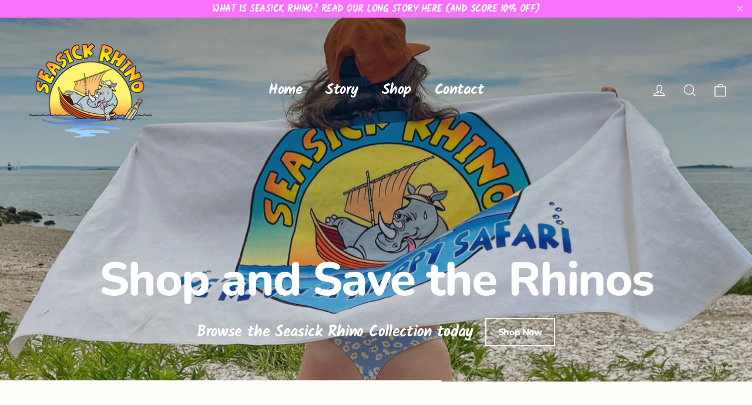

--- FILE ---
content_type: text/html; charset=utf-8
request_url: https://seasickrhino.com/
body_size: 26476
content:
<!doctype html>
<html class="no-js" lang="en" dir="ltr">
<head>
  <meta charset="utf-8">
  <meta http-equiv="X-UA-Compatible" content="IE=edge,chrome=1">
  <meta name="viewport" content="width=device-width,initial-scale=1">
  <meta name="theme-color" content="#e08600">
  <link rel="canonical" href="https://seasickrhino.com/">
  <link rel="preconnect" href="https://cdn.shopify.com">
  <link rel="preconnect" href="https://fonts.shopifycdn.com">
  <link rel="dns-prefetch" href="https://productreviews.shopifycdn.com">
  <link rel="dns-prefetch" href="https://ajax.googleapis.com">
  <link rel="dns-prefetch" href="https://maps.googleapis.com">
  <link rel="dns-prefetch" href="https://maps.gstatic.com">

  <meta name="facebook-domain-verification" content="sr2owxp2ur5dkucn9c1k8vs7sku539" /><title>Seasick Rhino
</title>
<meta name="description" content="Shop the Seasick Rhino collection today. For every order, proceeds go to saving rhinos in the wild!"><meta property="og:site_name" content="Seasick Rhino">
  <meta property="og:url" content="https://seasickrhino.com/">
  <meta property="og:title" content="Seasick Rhino">
  <meta property="og:type" content="website">
  <meta property="og:description" content="Shop the Seasick Rhino collection today. For every order, proceeds go to saving rhinos in the wild!"><meta property="og:image" content="http://seasickrhino.com/cdn/shop/files/IMG_6785_07cb8cd8-1489-4177-a721-2bc53a9e237b.jpg?v=1656197036">
    <meta property="og:image:secure_url" content="https://seasickrhino.com/cdn/shop/files/IMG_6785_07cb8cd8-1489-4177-a721-2bc53a9e237b.jpg?v=1656197036">
    <meta property="og:image:width" content="1734">
    <meta property="og:image:height" content="1734"><meta name="twitter:site" content="@">
  <meta name="twitter:card" content="summary_large_image">
  <meta name="twitter:title" content="Seasick Rhino">
  <meta name="twitter:description" content="Shop the Seasick Rhino collection today. For every order, proceeds go to saving rhinos in the wild!">
<style data-shopify>@font-face {
  font-family: Nunito;
  font-weight: 800;
  font-style: normal;
  font-display: swap;
  src: url("//seasickrhino.com/cdn/fonts/nunito/nunito_n8.a4faa34563722dcb4bd960ae538c49eb540a565f.woff2") format("woff2"),
       url("//seasickrhino.com/cdn/fonts/nunito/nunito_n8.7b9b4d7a0ef879eb46735a0aecb391013c7f7aeb.woff") format("woff");
}

  @font-face {
  font-family: Kalam;
  font-weight: 700;
  font-style: normal;
  font-display: swap;
  src: url("//seasickrhino.com/cdn/fonts/kalam/kalam_n7.9d145e82c2f25f7b78520244aca4418b2ee7dc72.woff2") format("woff2"),
       url("//seasickrhino.com/cdn/fonts/kalam/kalam_n7.b981b10c409bf6e63a98ccf8c21bc1f42150badc.woff") format("woff");
}


  
  
  
</style><link href="//seasickrhino.com/cdn/shop/t/4/assets/theme.css?v=30890770763288822761700237924" rel="stylesheet" type="text/css" media="all" />
<style data-shopify>:root {
    --typeHeaderPrimary: Nunito;
    --typeHeaderFallback: sans-serif;
    --typeHeaderSize: 40px;
    --typeHeaderWeight: 800;
    --typeHeaderLineHeight: 1.5;
    --typeHeaderSpacing: -0.025em;

    --typeBasePrimary:Kalam;
    --typeBaseFallback:cursive;
    --typeBaseSize: 20px;
    --typeBaseWeight: 700;
    --typeBaseLineHeight: 1.2;
    --typeBaseSpacing: -0.025em;

    --iconWeight: 3px;
    --iconLinecaps: miter;
  }

  
.collection-hero__content:before,
  .hero__image-wrapper:before,
  .hero__media:before {
    background-image: linear-gradient(to bottom, rgba(49, 49, 49, 0.24) 0%, rgba(49, 49, 49, 0.24) 40%, rgba(28, 29, 29, 0.2) 100%);
  }

  .skrim__item-content .skrim__overlay:after {
    background-image: linear-gradient(to bottom, rgba(49, 49, 49, 0.24) 30%, rgba(28, 29, 29, 0.2) 100%);
  }

  .placeholder-content {
    background-image: linear-gradient(100deg, #ffffff 40%, #f7f7f7 63%, #ffffff 79%);
  }</style><script>
    document.documentElement.className = document.documentElement.className.replace('no-js', 'js');

    window.theme = window.theme || {};
    theme.routes = {
      home: "/",
      cart: "/cart.js",
      cartPage: "/cart",
      cartAdd: "/cart/add.js",
      cartChange: "/cart/change.js",
      search: "/search"
    };
    theme.strings = {
      soldOut: "Sold Out",
      unavailable: "Unavailable",
      inStockLabel: "In stock, ready to ship",
      stockLabel: "Low stock - [count] items left",
      willNotShipUntil: "Ready to ship [date]",
      willBeInStockAfter: "Back in stock [date]",
      waitingForStock: "Inventory on the way",
      cartSavings: "You're saving [savings]",
      cartEmpty: "Your cart is currently empty.",
      cartTermsConfirmation: "You must agree with the terms and conditions of sales to check out",
      searchCollections: "Collections:",
      searchPages: "Pages:",
      searchArticles: "Articles:"
    };
    theme.settings = {
      dynamicVariantsEnable: true,
      cartType: "drawer",
      isCustomerTemplate: false,
      moneyFormat: "${{amount}}",
      predictiveSearch: true,
      predictiveSearchType: "product,article,page,collection",
      quickView: true,
      themeName: 'Motion',
      themeVersion: "9.0.0"
    };
  </script>

  <script>window.performance && window.performance.mark && window.performance.mark('shopify.content_for_header.start');</script><meta name="facebook-domain-verification" content="spcx5rdizxfguvrb0wri3ezle6vkr5">
<meta name="facebook-domain-verification" content="sr2owxp2ur5dkucn9c1k8vs7sku539">
<meta id="shopify-digital-wallet" name="shopify-digital-wallet" content="/60776841410/digital_wallets/dialog">
<meta name="shopify-checkout-api-token" content="2ede477187a00f08f360665725b727e1">
<script async="async" src="/checkouts/internal/preloads.js?locale=en-US"></script>
<link rel="preconnect" href="https://shop.app" crossorigin="anonymous">
<script async="async" src="https://shop.app/checkouts/internal/preloads.js?locale=en-US&shop_id=60776841410" crossorigin="anonymous"></script>
<script id="apple-pay-shop-capabilities" type="application/json">{"shopId":60776841410,"countryCode":"US","currencyCode":"USD","merchantCapabilities":["supports3DS"],"merchantId":"gid:\/\/shopify\/Shop\/60776841410","merchantName":"Seasick Rhino","requiredBillingContactFields":["postalAddress","email","phone"],"requiredShippingContactFields":["postalAddress","email","phone"],"shippingType":"shipping","supportedNetworks":["visa","masterCard","amex","discover","elo","jcb"],"total":{"type":"pending","label":"Seasick Rhino","amount":"1.00"},"shopifyPaymentsEnabled":true,"supportsSubscriptions":true}</script>
<script id="shopify-features" type="application/json">{"accessToken":"2ede477187a00f08f360665725b727e1","betas":["rich-media-storefront-analytics"],"domain":"seasickrhino.com","predictiveSearch":true,"shopId":60776841410,"locale":"en"}</script>
<script>var Shopify = Shopify || {};
Shopify.shop = "seasickrhino.myshopify.com";
Shopify.locale = "en";
Shopify.currency = {"active":"USD","rate":"1.0"};
Shopify.country = "US";
Shopify.theme = {"name":"Motion","id":130121597122,"schema_name":"Motion","schema_version":"9.0.0","theme_store_id":847,"role":"main"};
Shopify.theme.handle = "null";
Shopify.theme.style = {"id":null,"handle":null};
Shopify.cdnHost = "seasickrhino.com/cdn";
Shopify.routes = Shopify.routes || {};
Shopify.routes.root = "/";</script>
<script type="module">!function(o){(o.Shopify=o.Shopify||{}).modules=!0}(window);</script>
<script>!function(o){function n(){var o=[];function n(){o.push(Array.prototype.slice.apply(arguments))}return n.q=o,n}var t=o.Shopify=o.Shopify||{};t.loadFeatures=n(),t.autoloadFeatures=n()}(window);</script>
<script>
  window.ShopifyPay = window.ShopifyPay || {};
  window.ShopifyPay.apiHost = "shop.app\/pay";
  window.ShopifyPay.redirectState = null;
</script>
<script id="shop-js-analytics" type="application/json">{"pageType":"index"}</script>
<script defer="defer" async type="module" src="//seasickrhino.com/cdn/shopifycloud/shop-js/modules/v2/client.init-shop-cart-sync_BT-GjEfc.en.esm.js"></script>
<script defer="defer" async type="module" src="//seasickrhino.com/cdn/shopifycloud/shop-js/modules/v2/chunk.common_D58fp_Oc.esm.js"></script>
<script defer="defer" async type="module" src="//seasickrhino.com/cdn/shopifycloud/shop-js/modules/v2/chunk.modal_xMitdFEc.esm.js"></script>
<script type="module">
  await import("//seasickrhino.com/cdn/shopifycloud/shop-js/modules/v2/client.init-shop-cart-sync_BT-GjEfc.en.esm.js");
await import("//seasickrhino.com/cdn/shopifycloud/shop-js/modules/v2/chunk.common_D58fp_Oc.esm.js");
await import("//seasickrhino.com/cdn/shopifycloud/shop-js/modules/v2/chunk.modal_xMitdFEc.esm.js");

  window.Shopify.SignInWithShop?.initShopCartSync?.({"fedCMEnabled":true,"windoidEnabled":true});

</script>
<script>
  window.Shopify = window.Shopify || {};
  if (!window.Shopify.featureAssets) window.Shopify.featureAssets = {};
  window.Shopify.featureAssets['shop-js'] = {"shop-cart-sync":["modules/v2/client.shop-cart-sync_DZOKe7Ll.en.esm.js","modules/v2/chunk.common_D58fp_Oc.esm.js","modules/v2/chunk.modal_xMitdFEc.esm.js"],"init-fed-cm":["modules/v2/client.init-fed-cm_B6oLuCjv.en.esm.js","modules/v2/chunk.common_D58fp_Oc.esm.js","modules/v2/chunk.modal_xMitdFEc.esm.js"],"shop-cash-offers":["modules/v2/client.shop-cash-offers_D2sdYoxE.en.esm.js","modules/v2/chunk.common_D58fp_Oc.esm.js","modules/v2/chunk.modal_xMitdFEc.esm.js"],"shop-login-button":["modules/v2/client.shop-login-button_QeVjl5Y3.en.esm.js","modules/v2/chunk.common_D58fp_Oc.esm.js","modules/v2/chunk.modal_xMitdFEc.esm.js"],"pay-button":["modules/v2/client.pay-button_DXTOsIq6.en.esm.js","modules/v2/chunk.common_D58fp_Oc.esm.js","modules/v2/chunk.modal_xMitdFEc.esm.js"],"shop-button":["modules/v2/client.shop-button_DQZHx9pm.en.esm.js","modules/v2/chunk.common_D58fp_Oc.esm.js","modules/v2/chunk.modal_xMitdFEc.esm.js"],"avatar":["modules/v2/client.avatar_BTnouDA3.en.esm.js"],"init-windoid":["modules/v2/client.init-windoid_CR1B-cfM.en.esm.js","modules/v2/chunk.common_D58fp_Oc.esm.js","modules/v2/chunk.modal_xMitdFEc.esm.js"],"init-shop-for-new-customer-accounts":["modules/v2/client.init-shop-for-new-customer-accounts_C_vY_xzh.en.esm.js","modules/v2/client.shop-login-button_QeVjl5Y3.en.esm.js","modules/v2/chunk.common_D58fp_Oc.esm.js","modules/v2/chunk.modal_xMitdFEc.esm.js"],"init-shop-email-lookup-coordinator":["modules/v2/client.init-shop-email-lookup-coordinator_BI7n9ZSv.en.esm.js","modules/v2/chunk.common_D58fp_Oc.esm.js","modules/v2/chunk.modal_xMitdFEc.esm.js"],"init-shop-cart-sync":["modules/v2/client.init-shop-cart-sync_BT-GjEfc.en.esm.js","modules/v2/chunk.common_D58fp_Oc.esm.js","modules/v2/chunk.modal_xMitdFEc.esm.js"],"shop-toast-manager":["modules/v2/client.shop-toast-manager_DiYdP3xc.en.esm.js","modules/v2/chunk.common_D58fp_Oc.esm.js","modules/v2/chunk.modal_xMitdFEc.esm.js"],"init-customer-accounts":["modules/v2/client.init-customer-accounts_D9ZNqS-Q.en.esm.js","modules/v2/client.shop-login-button_QeVjl5Y3.en.esm.js","modules/v2/chunk.common_D58fp_Oc.esm.js","modules/v2/chunk.modal_xMitdFEc.esm.js"],"init-customer-accounts-sign-up":["modules/v2/client.init-customer-accounts-sign-up_iGw4briv.en.esm.js","modules/v2/client.shop-login-button_QeVjl5Y3.en.esm.js","modules/v2/chunk.common_D58fp_Oc.esm.js","modules/v2/chunk.modal_xMitdFEc.esm.js"],"shop-follow-button":["modules/v2/client.shop-follow-button_CqMgW2wH.en.esm.js","modules/v2/chunk.common_D58fp_Oc.esm.js","modules/v2/chunk.modal_xMitdFEc.esm.js"],"checkout-modal":["modules/v2/client.checkout-modal_xHeaAweL.en.esm.js","modules/v2/chunk.common_D58fp_Oc.esm.js","modules/v2/chunk.modal_xMitdFEc.esm.js"],"shop-login":["modules/v2/client.shop-login_D91U-Q7h.en.esm.js","modules/v2/chunk.common_D58fp_Oc.esm.js","modules/v2/chunk.modal_xMitdFEc.esm.js"],"lead-capture":["modules/v2/client.lead-capture_BJmE1dJe.en.esm.js","modules/v2/chunk.common_D58fp_Oc.esm.js","modules/v2/chunk.modal_xMitdFEc.esm.js"],"payment-terms":["modules/v2/client.payment-terms_Ci9AEqFq.en.esm.js","modules/v2/chunk.common_D58fp_Oc.esm.js","modules/v2/chunk.modal_xMitdFEc.esm.js"]};
</script>
<script>(function() {
  var isLoaded = false;
  function asyncLoad() {
    if (isLoaded) return;
    isLoaded = true;
    var urls = ["\/\/cdn.shopify.com\/proxy\/c4cc654d9ec513103741f9b39293dffbef037fe403242733c3982385f6a54bf6\/static.cdn.printful.com\/static\/js\/external\/shopify-product-customizer.js?v=0.28\u0026shop=seasickrhino.myshopify.com\u0026sp-cache-control=cHVibGljLCBtYXgtYWdlPTkwMA"];
    for (var i = 0; i < urls.length; i++) {
      var s = document.createElement('script');
      s.type = 'text/javascript';
      s.async = true;
      s.src = urls[i];
      var x = document.getElementsByTagName('script')[0];
      x.parentNode.insertBefore(s, x);
    }
  };
  if(window.attachEvent) {
    window.attachEvent('onload', asyncLoad);
  } else {
    window.addEventListener('load', asyncLoad, false);
  }
})();</script>
<script id="__st">var __st={"a":60776841410,"offset":-18000,"reqid":"b40f4278-c2b3-4a1d-865d-84e91df32b10-1769307908","pageurl":"seasickrhino.com\/","u":"7f6fa23f7f73","p":"home"};</script>
<script>window.ShopifyPaypalV4VisibilityTracking = true;</script>
<script id="captcha-bootstrap">!function(){'use strict';const t='contact',e='account',n='new_comment',o=[[t,t],['blogs',n],['comments',n],[t,'customer']],c=[[e,'customer_login'],[e,'guest_login'],[e,'recover_customer_password'],[e,'create_customer']],r=t=>t.map((([t,e])=>`form[action*='/${t}']:not([data-nocaptcha='true']) input[name='form_type'][value='${e}']`)).join(','),a=t=>()=>t?[...document.querySelectorAll(t)].map((t=>t.form)):[];function s(){const t=[...o],e=r(t);return a(e)}const i='password',u='form_key',d=['recaptcha-v3-token','g-recaptcha-response','h-captcha-response',i],f=()=>{try{return window.sessionStorage}catch{return}},m='__shopify_v',_=t=>t.elements[u];function p(t,e,n=!1){try{const o=window.sessionStorage,c=JSON.parse(o.getItem(e)),{data:r}=function(t){const{data:e,action:n}=t;return t[m]||n?{data:e,action:n}:{data:t,action:n}}(c);for(const[e,n]of Object.entries(r))t.elements[e]&&(t.elements[e].value=n);n&&o.removeItem(e)}catch(o){console.error('form repopulation failed',{error:o})}}const l='form_type',E='cptcha';function T(t){t.dataset[E]=!0}const w=window,h=w.document,L='Shopify',v='ce_forms',y='captcha';let A=!1;((t,e)=>{const n=(g='f06e6c50-85a8-45c8-87d0-21a2b65856fe',I='https://cdn.shopify.com/shopifycloud/storefront-forms-hcaptcha/ce_storefront_forms_captcha_hcaptcha.v1.5.2.iife.js',D={infoText:'Protected by hCaptcha',privacyText:'Privacy',termsText:'Terms'},(t,e,n)=>{const o=w[L][v],c=o.bindForm;if(c)return c(t,g,e,D).then(n);var r;o.q.push([[t,g,e,D],n]),r=I,A||(h.body.append(Object.assign(h.createElement('script'),{id:'captcha-provider',async:!0,src:r})),A=!0)});var g,I,D;w[L]=w[L]||{},w[L][v]=w[L][v]||{},w[L][v].q=[],w[L][y]=w[L][y]||{},w[L][y].protect=function(t,e){n(t,void 0,e),T(t)},Object.freeze(w[L][y]),function(t,e,n,w,h,L){const[v,y,A,g]=function(t,e,n){const i=e?o:[],u=t?c:[],d=[...i,...u],f=r(d),m=r(i),_=r(d.filter((([t,e])=>n.includes(e))));return[a(f),a(m),a(_),s()]}(w,h,L),I=t=>{const e=t.target;return e instanceof HTMLFormElement?e:e&&e.form},D=t=>v().includes(t);t.addEventListener('submit',(t=>{const e=I(t);if(!e)return;const n=D(e)&&!e.dataset.hcaptchaBound&&!e.dataset.recaptchaBound,o=_(e),c=g().includes(e)&&(!o||!o.value);(n||c)&&t.preventDefault(),c&&!n&&(function(t){try{if(!f())return;!function(t){const e=f();if(!e)return;const n=_(t);if(!n)return;const o=n.value;o&&e.removeItem(o)}(t);const e=Array.from(Array(32),(()=>Math.random().toString(36)[2])).join('');!function(t,e){_(t)||t.append(Object.assign(document.createElement('input'),{type:'hidden',name:u})),t.elements[u].value=e}(t,e),function(t,e){const n=f();if(!n)return;const o=[...t.querySelectorAll(`input[type='${i}']`)].map((({name:t})=>t)),c=[...d,...o],r={};for(const[a,s]of new FormData(t).entries())c.includes(a)||(r[a]=s);n.setItem(e,JSON.stringify({[m]:1,action:t.action,data:r}))}(t,e)}catch(e){console.error('failed to persist form',e)}}(e),e.submit())}));const S=(t,e)=>{t&&!t.dataset[E]&&(n(t,e.some((e=>e===t))),T(t))};for(const o of['focusin','change'])t.addEventListener(o,(t=>{const e=I(t);D(e)&&S(e,y())}));const B=e.get('form_key'),M=e.get(l),P=B&&M;t.addEventListener('DOMContentLoaded',(()=>{const t=y();if(P)for(const e of t)e.elements[l].value===M&&p(e,B);[...new Set([...A(),...v().filter((t=>'true'===t.dataset.shopifyCaptcha))])].forEach((e=>S(e,t)))}))}(h,new URLSearchParams(w.location.search),n,t,e,['guest_login'])})(!0,!0)}();</script>
<script integrity="sha256-4kQ18oKyAcykRKYeNunJcIwy7WH5gtpwJnB7kiuLZ1E=" data-source-attribution="shopify.loadfeatures" defer="defer" src="//seasickrhino.com/cdn/shopifycloud/storefront/assets/storefront/load_feature-a0a9edcb.js" crossorigin="anonymous"></script>
<script crossorigin="anonymous" defer="defer" src="//seasickrhino.com/cdn/shopifycloud/storefront/assets/shopify_pay/storefront-65b4c6d7.js?v=20250812"></script>
<script data-source-attribution="shopify.dynamic_checkout.dynamic.init">var Shopify=Shopify||{};Shopify.PaymentButton=Shopify.PaymentButton||{isStorefrontPortableWallets:!0,init:function(){window.Shopify.PaymentButton.init=function(){};var t=document.createElement("script");t.src="https://seasickrhino.com/cdn/shopifycloud/portable-wallets/latest/portable-wallets.en.js",t.type="module",document.head.appendChild(t)}};
</script>
<script data-source-attribution="shopify.dynamic_checkout.buyer_consent">
  function portableWalletsHideBuyerConsent(e){var t=document.getElementById("shopify-buyer-consent"),n=document.getElementById("shopify-subscription-policy-button");t&&n&&(t.classList.add("hidden"),t.setAttribute("aria-hidden","true"),n.removeEventListener("click",e))}function portableWalletsShowBuyerConsent(e){var t=document.getElementById("shopify-buyer-consent"),n=document.getElementById("shopify-subscription-policy-button");t&&n&&(t.classList.remove("hidden"),t.removeAttribute("aria-hidden"),n.addEventListener("click",e))}window.Shopify?.PaymentButton&&(window.Shopify.PaymentButton.hideBuyerConsent=portableWalletsHideBuyerConsent,window.Shopify.PaymentButton.showBuyerConsent=portableWalletsShowBuyerConsent);
</script>
<script data-source-attribution="shopify.dynamic_checkout.cart.bootstrap">document.addEventListener("DOMContentLoaded",(function(){function t(){return document.querySelector("shopify-accelerated-checkout-cart, shopify-accelerated-checkout")}if(t())Shopify.PaymentButton.init();else{new MutationObserver((function(e,n){t()&&(Shopify.PaymentButton.init(),n.disconnect())})).observe(document.body,{childList:!0,subtree:!0})}}));
</script>
<link id="shopify-accelerated-checkout-styles" rel="stylesheet" media="screen" href="https://seasickrhino.com/cdn/shopifycloud/portable-wallets/latest/accelerated-checkout-backwards-compat.css" crossorigin="anonymous">
<style id="shopify-accelerated-checkout-cart">
        #shopify-buyer-consent {
  margin-top: 1em;
  display: inline-block;
  width: 100%;
}

#shopify-buyer-consent.hidden {
  display: none;
}

#shopify-subscription-policy-button {
  background: none;
  border: none;
  padding: 0;
  text-decoration: underline;
  font-size: inherit;
  cursor: pointer;
}

#shopify-subscription-policy-button::before {
  box-shadow: none;
}

      </style>

<script>window.performance && window.performance.mark && window.performance.mark('shopify.content_for_header.end');</script>

  <script src="//seasickrhino.com/cdn/shop/t/4/assets/vendor-scripts-v14.js" defer="defer"></script><script src="//seasickrhino.com/cdn/shop/t/4/assets/theme.js?v=167297074746461333741655347508" defer="defer"></script><!-- BEGIN app block: shopify://apps/klaviyo-email-marketing-sms/blocks/klaviyo-onsite-embed/2632fe16-c075-4321-a88b-50b567f42507 -->












  <script async src="https://static.klaviyo.com/onsite/js/UbANKK/klaviyo.js?company_id=UbANKK"></script>
  <script>!function(){if(!window.klaviyo){window._klOnsite=window._klOnsite||[];try{window.klaviyo=new Proxy({},{get:function(n,i){return"push"===i?function(){var n;(n=window._klOnsite).push.apply(n,arguments)}:function(){for(var n=arguments.length,o=new Array(n),w=0;w<n;w++)o[w]=arguments[w];var t="function"==typeof o[o.length-1]?o.pop():void 0,e=new Promise((function(n){window._klOnsite.push([i].concat(o,[function(i){t&&t(i),n(i)}]))}));return e}}})}catch(n){window.klaviyo=window.klaviyo||[],window.klaviyo.push=function(){var n;(n=window._klOnsite).push.apply(n,arguments)}}}}();</script>

  




  <script>
    window.klaviyoReviewsProductDesignMode = false
  </script>







<!-- END app block --><link href="https://monorail-edge.shopifysvc.com" rel="dns-prefetch">
<script>(function(){if ("sendBeacon" in navigator && "performance" in window) {try {var session_token_from_headers = performance.getEntriesByType('navigation')[0].serverTiming.find(x => x.name == '_s').description;} catch {var session_token_from_headers = undefined;}var session_cookie_matches = document.cookie.match(/_shopify_s=([^;]*)/);var session_token_from_cookie = session_cookie_matches && session_cookie_matches.length === 2 ? session_cookie_matches[1] : "";var session_token = session_token_from_headers || session_token_from_cookie || "";function handle_abandonment_event(e) {var entries = performance.getEntries().filter(function(entry) {return /monorail-edge.shopifysvc.com/.test(entry.name);});if (!window.abandonment_tracked && entries.length === 0) {window.abandonment_tracked = true;var currentMs = Date.now();var navigation_start = performance.timing.navigationStart;var payload = {shop_id: 60776841410,url: window.location.href,navigation_start,duration: currentMs - navigation_start,session_token,page_type: "index"};window.navigator.sendBeacon("https://monorail-edge.shopifysvc.com/v1/produce", JSON.stringify({schema_id: "online_store_buyer_site_abandonment/1.1",payload: payload,metadata: {event_created_at_ms: currentMs,event_sent_at_ms: currentMs}}));}}window.addEventListener('pagehide', handle_abandonment_event);}}());</script>
<script id="web-pixels-manager-setup">(function e(e,d,r,n,o){if(void 0===o&&(o={}),!Boolean(null===(a=null===(i=window.Shopify)||void 0===i?void 0:i.analytics)||void 0===a?void 0:a.replayQueue)){var i,a;window.Shopify=window.Shopify||{};var t=window.Shopify;t.analytics=t.analytics||{};var s=t.analytics;s.replayQueue=[],s.publish=function(e,d,r){return s.replayQueue.push([e,d,r]),!0};try{self.performance.mark("wpm:start")}catch(e){}var l=function(){var e={modern:/Edge?\/(1{2}[4-9]|1[2-9]\d|[2-9]\d{2}|\d{4,})\.\d+(\.\d+|)|Firefox\/(1{2}[4-9]|1[2-9]\d|[2-9]\d{2}|\d{4,})\.\d+(\.\d+|)|Chrom(ium|e)\/(9{2}|\d{3,})\.\d+(\.\d+|)|(Maci|X1{2}).+ Version\/(15\.\d+|(1[6-9]|[2-9]\d|\d{3,})\.\d+)([,.]\d+|)( \(\w+\)|)( Mobile\/\w+|) Safari\/|Chrome.+OPR\/(9{2}|\d{3,})\.\d+\.\d+|(CPU[ +]OS|iPhone[ +]OS|CPU[ +]iPhone|CPU IPhone OS|CPU iPad OS)[ +]+(15[._]\d+|(1[6-9]|[2-9]\d|\d{3,})[._]\d+)([._]\d+|)|Android:?[ /-](13[3-9]|1[4-9]\d|[2-9]\d{2}|\d{4,})(\.\d+|)(\.\d+|)|Android.+Firefox\/(13[5-9]|1[4-9]\d|[2-9]\d{2}|\d{4,})\.\d+(\.\d+|)|Android.+Chrom(ium|e)\/(13[3-9]|1[4-9]\d|[2-9]\d{2}|\d{4,})\.\d+(\.\d+|)|SamsungBrowser\/([2-9]\d|\d{3,})\.\d+/,legacy:/Edge?\/(1[6-9]|[2-9]\d|\d{3,})\.\d+(\.\d+|)|Firefox\/(5[4-9]|[6-9]\d|\d{3,})\.\d+(\.\d+|)|Chrom(ium|e)\/(5[1-9]|[6-9]\d|\d{3,})\.\d+(\.\d+|)([\d.]+$|.*Safari\/(?![\d.]+ Edge\/[\d.]+$))|(Maci|X1{2}).+ Version\/(10\.\d+|(1[1-9]|[2-9]\d|\d{3,})\.\d+)([,.]\d+|)( \(\w+\)|)( Mobile\/\w+|) Safari\/|Chrome.+OPR\/(3[89]|[4-9]\d|\d{3,})\.\d+\.\d+|(CPU[ +]OS|iPhone[ +]OS|CPU[ +]iPhone|CPU IPhone OS|CPU iPad OS)[ +]+(10[._]\d+|(1[1-9]|[2-9]\d|\d{3,})[._]\d+)([._]\d+|)|Android:?[ /-](13[3-9]|1[4-9]\d|[2-9]\d{2}|\d{4,})(\.\d+|)(\.\d+|)|Mobile Safari.+OPR\/([89]\d|\d{3,})\.\d+\.\d+|Android.+Firefox\/(13[5-9]|1[4-9]\d|[2-9]\d{2}|\d{4,})\.\d+(\.\d+|)|Android.+Chrom(ium|e)\/(13[3-9]|1[4-9]\d|[2-9]\d{2}|\d{4,})\.\d+(\.\d+|)|Android.+(UC? ?Browser|UCWEB|U3)[ /]?(15\.([5-9]|\d{2,})|(1[6-9]|[2-9]\d|\d{3,})\.\d+)\.\d+|SamsungBrowser\/(5\.\d+|([6-9]|\d{2,})\.\d+)|Android.+MQ{2}Browser\/(14(\.(9|\d{2,})|)|(1[5-9]|[2-9]\d|\d{3,})(\.\d+|))(\.\d+|)|K[Aa][Ii]OS\/(3\.\d+|([4-9]|\d{2,})\.\d+)(\.\d+|)/},d=e.modern,r=e.legacy,n=navigator.userAgent;return n.match(d)?"modern":n.match(r)?"legacy":"unknown"}(),u="modern"===l?"modern":"legacy",c=(null!=n?n:{modern:"",legacy:""})[u],f=function(e){return[e.baseUrl,"/wpm","/b",e.hashVersion,"modern"===e.buildTarget?"m":"l",".js"].join("")}({baseUrl:d,hashVersion:r,buildTarget:u}),m=function(e){var d=e.version,r=e.bundleTarget,n=e.surface,o=e.pageUrl,i=e.monorailEndpoint;return{emit:function(e){var a=e.status,t=e.errorMsg,s=(new Date).getTime(),l=JSON.stringify({metadata:{event_sent_at_ms:s},events:[{schema_id:"web_pixels_manager_load/3.1",payload:{version:d,bundle_target:r,page_url:o,status:a,surface:n,error_msg:t},metadata:{event_created_at_ms:s}}]});if(!i)return console&&console.warn&&console.warn("[Web Pixels Manager] No Monorail endpoint provided, skipping logging."),!1;try{return self.navigator.sendBeacon.bind(self.navigator)(i,l)}catch(e){}var u=new XMLHttpRequest;try{return u.open("POST",i,!0),u.setRequestHeader("Content-Type","text/plain"),u.send(l),!0}catch(e){return console&&console.warn&&console.warn("[Web Pixels Manager] Got an unhandled error while logging to Monorail."),!1}}}}({version:r,bundleTarget:l,surface:e.surface,pageUrl:self.location.href,monorailEndpoint:e.monorailEndpoint});try{o.browserTarget=l,function(e){var d=e.src,r=e.async,n=void 0===r||r,o=e.onload,i=e.onerror,a=e.sri,t=e.scriptDataAttributes,s=void 0===t?{}:t,l=document.createElement("script"),u=document.querySelector("head"),c=document.querySelector("body");if(l.async=n,l.src=d,a&&(l.integrity=a,l.crossOrigin="anonymous"),s)for(var f in s)if(Object.prototype.hasOwnProperty.call(s,f))try{l.dataset[f]=s[f]}catch(e){}if(o&&l.addEventListener("load",o),i&&l.addEventListener("error",i),u)u.appendChild(l);else{if(!c)throw new Error("Did not find a head or body element to append the script");c.appendChild(l)}}({src:f,async:!0,onload:function(){if(!function(){var e,d;return Boolean(null===(d=null===(e=window.Shopify)||void 0===e?void 0:e.analytics)||void 0===d?void 0:d.initialized)}()){var d=window.webPixelsManager.init(e)||void 0;if(d){var r=window.Shopify.analytics;r.replayQueue.forEach((function(e){var r=e[0],n=e[1],o=e[2];d.publishCustomEvent(r,n,o)})),r.replayQueue=[],r.publish=d.publishCustomEvent,r.visitor=d.visitor,r.initialized=!0}}},onerror:function(){return m.emit({status:"failed",errorMsg:"".concat(f," has failed to load")})},sri:function(e){var d=/^sha384-[A-Za-z0-9+/=]+$/;return"string"==typeof e&&d.test(e)}(c)?c:"",scriptDataAttributes:o}),m.emit({status:"loading"})}catch(e){m.emit({status:"failed",errorMsg:(null==e?void 0:e.message)||"Unknown error"})}}})({shopId: 60776841410,storefrontBaseUrl: "https://seasickrhino.com",extensionsBaseUrl: "https://extensions.shopifycdn.com/cdn/shopifycloud/web-pixels-manager",monorailEndpoint: "https://monorail-edge.shopifysvc.com/unstable/produce_batch",surface: "storefront-renderer",enabledBetaFlags: ["2dca8a86"],webPixelsConfigList: [{"id":"226361538","configuration":"{\"pixel_id\":\"434899221834747\",\"pixel_type\":\"facebook_pixel\",\"metaapp_system_user_token\":\"-\"}","eventPayloadVersion":"v1","runtimeContext":"OPEN","scriptVersion":"ca16bc87fe92b6042fbaa3acc2fbdaa6","type":"APP","apiClientId":2329312,"privacyPurposes":["ANALYTICS","MARKETING","SALE_OF_DATA"],"dataSharingAdjustments":{"protectedCustomerApprovalScopes":["read_customer_address","read_customer_email","read_customer_name","read_customer_personal_data","read_customer_phone"]}},{"id":"shopify-app-pixel","configuration":"{}","eventPayloadVersion":"v1","runtimeContext":"STRICT","scriptVersion":"0450","apiClientId":"shopify-pixel","type":"APP","privacyPurposes":["ANALYTICS","MARKETING"]},{"id":"shopify-custom-pixel","eventPayloadVersion":"v1","runtimeContext":"LAX","scriptVersion":"0450","apiClientId":"shopify-pixel","type":"CUSTOM","privacyPurposes":["ANALYTICS","MARKETING"]}],isMerchantRequest: false,initData: {"shop":{"name":"Seasick Rhino","paymentSettings":{"currencyCode":"USD"},"myshopifyDomain":"seasickrhino.myshopify.com","countryCode":"US","storefrontUrl":"https:\/\/seasickrhino.com"},"customer":null,"cart":null,"checkout":null,"productVariants":[],"purchasingCompany":null},},"https://seasickrhino.com/cdn","fcfee988w5aeb613cpc8e4bc33m6693e112",{"modern":"","legacy":""},{"shopId":"60776841410","storefrontBaseUrl":"https:\/\/seasickrhino.com","extensionBaseUrl":"https:\/\/extensions.shopifycdn.com\/cdn\/shopifycloud\/web-pixels-manager","surface":"storefront-renderer","enabledBetaFlags":"[\"2dca8a86\"]","isMerchantRequest":"false","hashVersion":"fcfee988w5aeb613cpc8e4bc33m6693e112","publish":"custom","events":"[[\"page_viewed\",{}]]"});</script><script>
  window.ShopifyAnalytics = window.ShopifyAnalytics || {};
  window.ShopifyAnalytics.meta = window.ShopifyAnalytics.meta || {};
  window.ShopifyAnalytics.meta.currency = 'USD';
  var meta = {"page":{"pageType":"home","requestId":"b40f4278-c2b3-4a1d-865d-84e91df32b10-1769307908"}};
  for (var attr in meta) {
    window.ShopifyAnalytics.meta[attr] = meta[attr];
  }
</script>
<script class="analytics">
  (function () {
    var customDocumentWrite = function(content) {
      var jquery = null;

      if (window.jQuery) {
        jquery = window.jQuery;
      } else if (window.Checkout && window.Checkout.$) {
        jquery = window.Checkout.$;
      }

      if (jquery) {
        jquery('body').append(content);
      }
    };

    var hasLoggedConversion = function(token) {
      if (token) {
        return document.cookie.indexOf('loggedConversion=' + token) !== -1;
      }
      return false;
    }

    var setCookieIfConversion = function(token) {
      if (token) {
        var twoMonthsFromNow = new Date(Date.now());
        twoMonthsFromNow.setMonth(twoMonthsFromNow.getMonth() + 2);

        document.cookie = 'loggedConversion=' + token + '; expires=' + twoMonthsFromNow;
      }
    }

    var trekkie = window.ShopifyAnalytics.lib = window.trekkie = window.trekkie || [];
    if (trekkie.integrations) {
      return;
    }
    trekkie.methods = [
      'identify',
      'page',
      'ready',
      'track',
      'trackForm',
      'trackLink'
    ];
    trekkie.factory = function(method) {
      return function() {
        var args = Array.prototype.slice.call(arguments);
        args.unshift(method);
        trekkie.push(args);
        return trekkie;
      };
    };
    for (var i = 0; i < trekkie.methods.length; i++) {
      var key = trekkie.methods[i];
      trekkie[key] = trekkie.factory(key);
    }
    trekkie.load = function(config) {
      trekkie.config = config || {};
      trekkie.config.initialDocumentCookie = document.cookie;
      var first = document.getElementsByTagName('script')[0];
      var script = document.createElement('script');
      script.type = 'text/javascript';
      script.onerror = function(e) {
        var scriptFallback = document.createElement('script');
        scriptFallback.type = 'text/javascript';
        scriptFallback.onerror = function(error) {
                var Monorail = {
      produce: function produce(monorailDomain, schemaId, payload) {
        var currentMs = new Date().getTime();
        var event = {
          schema_id: schemaId,
          payload: payload,
          metadata: {
            event_created_at_ms: currentMs,
            event_sent_at_ms: currentMs
          }
        };
        return Monorail.sendRequest("https://" + monorailDomain + "/v1/produce", JSON.stringify(event));
      },
      sendRequest: function sendRequest(endpointUrl, payload) {
        // Try the sendBeacon API
        if (window && window.navigator && typeof window.navigator.sendBeacon === 'function' && typeof window.Blob === 'function' && !Monorail.isIos12()) {
          var blobData = new window.Blob([payload], {
            type: 'text/plain'
          });

          if (window.navigator.sendBeacon(endpointUrl, blobData)) {
            return true;
          } // sendBeacon was not successful

        } // XHR beacon

        var xhr = new XMLHttpRequest();

        try {
          xhr.open('POST', endpointUrl);
          xhr.setRequestHeader('Content-Type', 'text/plain');
          xhr.send(payload);
        } catch (e) {
          console.log(e);
        }

        return false;
      },
      isIos12: function isIos12() {
        return window.navigator.userAgent.lastIndexOf('iPhone; CPU iPhone OS 12_') !== -1 || window.navigator.userAgent.lastIndexOf('iPad; CPU OS 12_') !== -1;
      }
    };
    Monorail.produce('monorail-edge.shopifysvc.com',
      'trekkie_storefront_load_errors/1.1',
      {shop_id: 60776841410,
      theme_id: 130121597122,
      app_name: "storefront",
      context_url: window.location.href,
      source_url: "//seasickrhino.com/cdn/s/trekkie.storefront.8d95595f799fbf7e1d32231b9a28fd43b70c67d3.min.js"});

        };
        scriptFallback.async = true;
        scriptFallback.src = '//seasickrhino.com/cdn/s/trekkie.storefront.8d95595f799fbf7e1d32231b9a28fd43b70c67d3.min.js';
        first.parentNode.insertBefore(scriptFallback, first);
      };
      script.async = true;
      script.src = '//seasickrhino.com/cdn/s/trekkie.storefront.8d95595f799fbf7e1d32231b9a28fd43b70c67d3.min.js';
      first.parentNode.insertBefore(script, first);
    };
    trekkie.load(
      {"Trekkie":{"appName":"storefront","development":false,"defaultAttributes":{"shopId":60776841410,"isMerchantRequest":null,"themeId":130121597122,"themeCityHash":"10929407230302620983","contentLanguage":"en","currency":"USD","eventMetadataId":"39cfddbe-b1e8-49e3-bc94-38ae8cee0395"},"isServerSideCookieWritingEnabled":true,"monorailRegion":"shop_domain","enabledBetaFlags":["65f19447"]},"Session Attribution":{},"S2S":{"facebookCapiEnabled":true,"source":"trekkie-storefront-renderer","apiClientId":580111}}
    );

    var loaded = false;
    trekkie.ready(function() {
      if (loaded) return;
      loaded = true;

      window.ShopifyAnalytics.lib = window.trekkie;

      var originalDocumentWrite = document.write;
      document.write = customDocumentWrite;
      try { window.ShopifyAnalytics.merchantGoogleAnalytics.call(this); } catch(error) {};
      document.write = originalDocumentWrite;

      window.ShopifyAnalytics.lib.page(null,{"pageType":"home","requestId":"b40f4278-c2b3-4a1d-865d-84e91df32b10-1769307908","shopifyEmitted":true});

      var match = window.location.pathname.match(/checkouts\/(.+)\/(thank_you|post_purchase)/)
      var token = match? match[1]: undefined;
      if (!hasLoggedConversion(token)) {
        setCookieIfConversion(token);
        
      }
    });


        var eventsListenerScript = document.createElement('script');
        eventsListenerScript.async = true;
        eventsListenerScript.src = "//seasickrhino.com/cdn/shopifycloud/storefront/assets/shop_events_listener-3da45d37.js";
        document.getElementsByTagName('head')[0].appendChild(eventsListenerScript);

})();</script>
<script
  defer
  src="https://seasickrhino.com/cdn/shopifycloud/perf-kit/shopify-perf-kit-3.0.4.min.js"
  data-application="storefront-renderer"
  data-shop-id="60776841410"
  data-render-region="gcp-us-east1"
  data-page-type="index"
  data-theme-instance-id="130121597122"
  data-theme-name="Motion"
  data-theme-version="9.0.0"
  data-monorail-region="shop_domain"
  data-resource-timing-sampling-rate="10"
  data-shs="true"
  data-shs-beacon="true"
  data-shs-export-with-fetch="true"
  data-shs-logs-sample-rate="1"
  data-shs-beacon-endpoint="https://seasickrhino.com/api/collect"
></script>
</head>

<body class="template-index" data-transitions="true" data-type_header_capitalize="false" data-type_base_accent_transform="false" data-type_header_accent_transform="true" data-animate_sections="true" data-animate_underlines="true" data-animate_buttons="true" data-animate_images="true" data-animate_page_transition_style="page-slow-fade" data-type_header_text_alignment="true" data-animate_images_style="zoom-fade">

  
    <script type="text/javascript">window.setTimeout(function() { document.body.className += " loaded"; }, 25);</script>
  

  <a class="in-page-link visually-hidden skip-link" href="#MainContent">Skip to content</a>

  <div id="PageContainer" class="page-container">
    <div class="transition-body"><div id="shopify-section-header" class="shopify-section"><div id="NavDrawer" class="drawer drawer--right">
  <div class="drawer__contents">
    <div class="drawer__fixed-header">
      <div class="drawer__header appear-animation appear-delay-2">
        <div class="drawer__title"></div>
        <div class="drawer__close">
          <button type="button" class="drawer__close-button js-drawer-close">
            <svg aria-hidden="true" focusable="false" role="presentation" class="icon icon-close" viewBox="0 0 64 64"><path d="M19 17.61l27.12 27.13m0-27.12L19 44.74"/></svg>
            <span class="icon__fallback-text">Close menu</span>
          </button>
        </div>
      </div>
    </div>
    <div class="drawer__scrollable">
      <ul class="mobile-nav" role="navigation" aria-label="Primary"><li class="mobile-nav__item appear-animation appear-delay-3"><a href="/" class="mobile-nav__link">Home</a></li><li class="mobile-nav__item appear-animation appear-delay-4"><a href="/pages/long-story-short-shorts" class="mobile-nav__link">Story</a></li><li class="mobile-nav__item appear-animation appear-delay-5"><a href="/collections/all" class="mobile-nav__link">Shop</a></li><li class="mobile-nav__item appear-animation appear-delay-6"><a href="/pages/contact" class="mobile-nav__link">Contact</a></li><li class="mobile-nav__item appear-animation appear-delay-7">
              <a href="https://seasickrhino.com/customer_authentication/redirect?locale=en&region_country=US" class="mobile-nav__link">Log in</a>
            </li><li class="mobile-nav__spacer"></li>
      </ul>

      <ul class="no-bullets social-icons mobile-nav__social"></ul>

    </div>
  </div>
</div>

  <div id="CartDrawer" class="drawer drawer--right">
    <form id="CartDrawerForm" action="/cart" method="post" novalidate class="drawer__contents">
      <div class="drawer__fixed-header">
        <div class="drawer__header appear-animation appear-delay-1">
          <div class="drawer__title">Cart</div>
          <div class="drawer__close">
            <button type="button" class="drawer__close-button js-drawer-close">
              <svg aria-hidden="true" focusable="false" role="presentation" class="icon icon-close" viewBox="0 0 64 64"><path d="M19 17.61l27.12 27.13m0-27.12L19 44.74"/></svg>
              <span class="icon__fallback-text">Close cart</span>
            </button>
          </div>
        </div>
      </div>

      <div class="drawer__inner">
        <div class="drawer__scrollable">
          <div data-products class="appear-animation appear-delay-2"></div>

          
        </div>

        <div class="drawer__footer appear-animation appear-delay-4">
          <div data-discounts>
            
          </div>

          <div class="cart__item-sub cart__item-row">
            <div class="cart__subtotal">Subtotal</div>
            <div data-subtotal>$0.00</div>
          </div>

          <div class="cart__item-row cart__savings text-center hide" data-savings></div>

          <div class="cart__item-row text-center ajaxcart__note">
            <small>
              Shipping, taxes, and discount codes calculated at checkout.<br />
            </small>
          </div>

          

          <div class="cart__checkout-wrapper">
            <button type="submit" name="checkout" data-terms-required="false" class="btn cart__checkout">
              Check out
            </button>

            
          </div>
        </div>
      </div>

      <div class="drawer__cart-empty appear-animation appear-delay-2">
        <div class="drawer__scrollable">
          Your cart is currently empty.
        </div>
      </div>
    </form>
  </div>

<style data-shopify>.site-nav__link,
  .site-nav__dropdown-link {
    font-size: 25px;
  }</style><div data-section-id="header" data-section-type="header">
  <div id="HeaderWrapper" class="header-wrapper header-wrapper--overlay is-light"><div class="announcement announcement--closeable announcement--closed"><a href="/pages/read-the-real-life-story-behind-seasick-rhino" class="announcement__link"><span class="announcement__text announcement__text--open" data-text="what-is-seasick-rhino-read-our-long-story-here-and-score-10-off">
      WHAT IS SEASICK RHINO? READ OUR LONG STORY HERE (AND SCORE 10% OFF)
    </span></a><button type="button" class="text-link announcement__close">
      <svg aria-hidden="true" focusable="false" role="presentation" class="icon icon-close" viewBox="0 0 64 64"><path d="M19 17.61l27.12 27.13m0-27.12L19 44.74"/></svg>
      <span class="icon__fallback-text">"Close"</span>
    </button></div>
<header
      id="SiteHeader"
      class="site-header"
      data-sticky="false"
      data-overlay="true">
      <div class="page-width">
        <div
          class="header-layout header-layout--left-center"
          data-logo-align="left"><div class="header-item header-item--logo"><style data-shopify>.header-item--logo,
  .header-layout--left-center .header-item--logo,
  .header-layout--left-center .header-item--icons {
    -webkit-box-flex: 0 1 140px;
    -ms-flex: 0 1 140px;
    flex: 0 1 140px;
  }

  @media only screen and (min-width: 769px) {
    .header-item--logo,
    .header-layout--left-center .header-item--logo,
    .header-layout--left-center .header-item--icons {
      -webkit-box-flex: 0 0 240px;
      -ms-flex: 0 0 240px;
      flex: 0 0 240px;
    }
  }

  .site-header__logo a {
    max-width: 140px;
  }
  .is-light .site-header__logo .logo--inverted {
    max-width: 140px;
  }
  @media only screen and (min-width: 769px) {
    .site-header__logo a {
      max-width: 240px;
    }

    .is-light .site-header__logo .logo--inverted {
      max-width: 240px;
    }
  }</style><h1 id="LogoContainer" class="site-header__logo" itemscope itemtype="http://schema.org/Organization">
    <span class="visually-hidden">Seasick Rhino</span>
  <a
    href="/"
    itemprop="url"
    class="site-header__logo-link"
    style="padding-top: 79.43078913324709%">
    <img
      class="small--hide"
      src="//seasickrhino.com/cdn/shop/files/SSR_T-ShirtFRONT_Web_240x.png?v=1655347742"
      srcset="//seasickrhino.com/cdn/shop/files/SSR_T-ShirtFRONT_Web_240x.png?v=1655347742 1x, //seasickrhino.com/cdn/shop/files/SSR_T-ShirtFRONT_Web_240x@2x.png?v=1655347742 2x"
      alt="Seasick Rhino"
      itemprop="logo">
    <img
      class="medium-up--hide"
      src="//seasickrhino.com/cdn/shop/files/SSR_T-ShirtFRONT_Web_140x.png?v=1655347742"
      srcset="//seasickrhino.com/cdn/shop/files/SSR_T-ShirtFRONT_Web_140x.png?v=1655347742 1x, //seasickrhino.com/cdn/shop/files/SSR_T-ShirtFRONT_Web_140x@2x.png?v=1655347742 2x"
      alt="Seasick Rhino">
  </a></h1></div><div class="header-item header-item--navigation text-center"><ul
  class="site-nav site-navigation medium-down--hide"
  
    role="navigation" aria-label="Primary"
  ><li
      class="site-nav__item site-nav__expanded-item"
      >

      <a href="/" class="site-nav__link">
        Home
</a></li><li
      class="site-nav__item site-nav__expanded-item"
      >

      <a href="/pages/long-story-short-shorts" class="site-nav__link">
        Story
</a></li><li
      class="site-nav__item site-nav__expanded-item"
      >

      <a href="/collections/all" class="site-nav__link">
        Shop
</a></li><li
      class="site-nav__item site-nav__expanded-item"
      >

      <a href="/pages/contact" class="site-nav__link">
        Contact
</a></li></ul>
</div><div class="header-item header-item--icons"><div class="site-nav site-nav--icons">
  <div class="site-nav__icons">
    
      <a class="site-nav__link site-nav__link--icon medium-down--hide" href="/account">
        <svg aria-hidden="true" focusable="false" role="presentation" class="icon icon-user" viewBox="0 0 64 64"><path d="M35 39.84v-2.53c3.3-1.91 6-6.66 6-11.41 0-7.63 0-13.82-9-13.82s-9 6.19-9 13.82c0 4.75 2.7 9.51 6 11.41v2.53c-10.18.85-18 6-18 12.16h42c0-6.19-7.82-11.31-18-12.16z"/></svg>
        <span class="icon__fallback-text">
          
            Log in
          
        </span>
      </a>
    

    
      <a href="/search" class="site-nav__link site-nav__link--icon js-search-header js-no-transition">
        <svg aria-hidden="true" focusable="false" role="presentation" class="icon icon-search" viewBox="0 0 64 64"><path d="M47.16 28.58A18.58 18.58 0 1 1 28.58 10a18.58 18.58 0 0 1 18.58 18.58zM54 54L41.94 42"/></svg>
        <span class="icon__fallback-text">Search</span>
      </a>
    

    
      <button
        type="button"
        class="site-nav__link site-nav__link--icon js-drawer-open-nav large-up--hide"
        aria-controls="NavDrawer">
        <svg aria-hidden="true" focusable="false" role="presentation" class="icon icon-hamburger" viewBox="0 0 64 64"><path d="M7 15h51M7 32h43M7 49h51"/></svg>
        <span class="icon__fallback-text">Site navigation</span>
      </button>
    

    <a href="/cart" class="site-nav__link site-nav__link--icon js-drawer-open-cart js-no-transition" aria-controls="CartDrawer" data-icon="bag-minimal">
      <span class="cart-link"><svg aria-hidden="true" focusable="false" role="presentation" class="icon icon-bag-minimal" viewBox="0 0 64 64"><path stroke="null" id="svg_4" fill-opacity="null" stroke-opacity="null" fill="null" d="M11.375 17.863h41.25v36.75h-41.25z"/><path stroke="null" id="svg_2" d="M22.25 18c0-7.105 4.35-9 9.75-9s9.75 1.895 9.75 9"/></svg><span class="icon__fallback-text">Cart</span>
        <span class="cart-link__bubble"></span>
      </span>
    </a>
  </div>
</div>
</div>
        </div></div>
      <div class="site-header__search-container">
        <div class="site-header__search">
          <div class="page-width">
            <form action="/search" method="get" id="HeaderSearchForm" class="site-header__search-form" role="search">
              <input type="hidden" name="type" value="product,article,page,collection">
              <input type="hidden" name="options[prefix]" value="last">
              <button type="submit" class="text-link site-header__search-btn">
                <svg aria-hidden="true" focusable="false" role="presentation" class="icon icon-search" viewBox="0 0 64 64"><path d="M47.16 28.58A18.58 18.58 0 1 1 28.58 10a18.58 18.58 0 0 1 18.58 18.58zM54 54L41.94 42"/></svg>
                <span class="icon__fallback-text">Search</span>
              </button>
              <input type="search" name="q" value="" placeholder="Search our store" class="site-header__search-input" aria-label="Search our store">
            </form>
            <button type="button" id="SearchClose" class="text-link site-header__search-btn">
              <svg aria-hidden="true" focusable="false" role="presentation" class="icon icon-close" viewBox="0 0 64 64"><path d="M19 17.61l27.12 27.13m0-27.12L19 44.74"/></svg>
              <span class="icon__fallback-text">"Close (esc)"</span>
            </button>
          </div>
        </div><div id="PredictiveWrapper" class="predictive-results hide">
            <div class="page-width">
              <div id="PredictiveResults" class="predictive-result__layout"></div>
              <div class="text-center predictive-results__footer">
                <button type="button" class="btn" data-predictive-search-button>
                  <small>
                    View more
                  </small>
                </button>
              </div>
            </div>
          </div></div>
    </header>
  </div>
</div><style data-shopify>/* Offset first hero's text to make room for overlaid navigation */
    .shopify-section:first-child .hero__text-content.vertical-center {
      padding-top: 110px;
    }
    @media screen and (max-width: 768px) {
      .shopify-section:first-child .hero__text-content.vertical-center {
        padding-top: 70px;
      }
    }</style>
</div><div id="shopify-section-newsletter-popup" class="shopify-section index-section--hidden">



<div
  id="NewsletterPopup-newsletter-popup"
  class="modal modal--square modal--mobile-friendly"
  data-section-id="newsletter-popup"
  data-section-type="newsletter-popup"
  data-delay-days="10"
  data-has-reminder="true"
  data-delay-seconds="8"
  
  data-test-mode="false"
  data-enabled="false">
  <div class="modal__inner">
    <div class="modal__centered medium-up--text-center">
      <div class="modal__centered-content newsletter--has-image">

        <div class="newsletter newsletter-popup ">
          
            <div class="newsletter-popup__image"></div>
            <style data-shopify>
              .newsletter-popup__image {
                background-image: url(//seasickrhino.com/cdn/shop/files/IMG_8940_1000x.jpg?v=1656184119);
              }
            </style>
          

          <div class="newsletter-popup__content"><h2>New To The Store!</h2><div class="rte">
                <p>Our crewneck sweatshirt is comfortable, boxy, and will only get better with age. Featuring the original Seasick Rhino "Happy Safari" artwork, hand-drawn by our good friend Seymour Schachter</p>
              </div>
              <a href="/pages/long-story-short-shorts" class="btn newsletter-button">
                <div class="button--text">
                  SHOP NOW
                  <span class="button-arrow">
                    <svg aria-hidden="true" focusable="false" role="presentation" class="icon icon--wide icon-arrow-right" viewBox="0 0 50 15"><path d="M0 9.63V5.38h35V0l15 7.5L35 15V9.63z"/></svg>
                  </span>
                </div>
              </a>
            

            
              <ul class="no-bullets social-icons inline-list"></ul>

            
          </div>
        </div>
      </div>

      <button type="button" class="modal__close js-modal-close text-link">
        <svg aria-hidden="true" focusable="false" role="presentation" class="icon icon-close" viewBox="0 0 64 64"><path d="M19 17.61l27.12 27.13m0-27.12L19 44.74"/></svg>
        <span class="icon__fallback-text">"Close (esc)"</span>
      </button>
    </div>
  </div>
</div>


  
    
  <newsletter-reminder
    class="modal--square"
    data-section-id="newsletter-popup"
    data-enabled="false"
    data-delay-days="10"
    data-delay-seconds="8"
    
  >
    <div class="newsletter-reminder__content">

      <div class="newsletter-reminder__message h3" data-message>
        What is Seasick Rhino?
      </div>
    </div>

    <button type="button" data-close-button class="modal__close js-modal-close text-link">
      <svg aria-hidden="true" focusable="false" role="presentation" class="icon icon-close" viewBox="0 0 64 64"><path d="M19 17.61l27.12 27.13m0-27.12L19 44.74"/></svg>
      <span class="icon__fallback-text">"Close (esc)"</span>
    </button>
  </newsletter-reminder>


  





</div>

      <main class="main-content" id="MainContent">
        <div id="shopify-section-template--15606540468418__e601d64e-a4a3-4240-9be4-e7f12481f7be" class="shopify-section index-section--hero"><div
  data-section-id="template--15606540468418__e601d64e-a4a3-4240-9be4-e7f12481f7be"
  data-section-type="slideshow-section"
  data-parallax="true"><div class="slideshow-wrapper"><div class="">
        <div id="Slideshow-template--15606540468418__e601d64e-a4a3-4240-9be4-e7f12481f7be"
          class="hero hero--650px hero--template--15606540468418__e601d64e-a4a3-4240-9be4-e7f12481f7be hero--mobile--auto loading loading--delayed"
          
          data-mobile-natural="false"
          data-autoplay="true"
          data-speed="5000"
          
            data-arrows="true"
          
          
          data-slide-count="1"><div
              
              class="slideshow__slide slideshow__slide--template--15606540468418__e601d64e-a4a3-4240-9be4-e7f12481f7be-1677258557d3a58144-0"
              data-index="0"
              data-id="template--15606540468418__e601d64e-a4a3-4240-9be4-e7f12481f7be-1677258557d3a58144-0"><style data-shopify>.slideshow__slide--template--15606540468418__e601d64e-a4a3-4240-9be4-e7f12481f7be-1677258557d3a58144-0 .hero__title {
                  font-size: 40.0px;
                }
                @media only screen and (min-width: 769px) {
                  .slideshow__slide--template--15606540468418__e601d64e-a4a3-4240-9be4-e7f12481f7be-1677258557d3a58144-0 .hero__title {
                    font-size: 80px;
                  }
                }
                
</style><div class="parallax-container">
                  <div class="parallax-image"><div class="hero__image-wrapper"><style data-shopify>.hero__image--template--15606540468418__e601d64e-a4a3-4240-9be4-e7f12481f7be-1677258557d3a58144-0 {
                        object-position: center center;
                        font-family: "object-fit: cover; object-position: center center;";
                      }</style><img class="hero__image hero__image--template--15606540468418__e601d64e-a4a3-4240-9be4-e7f12481f7be-1677258557d3a58144-0 lazyload"
                      src="//seasickrhino.com/cdn/shop/files/4_IMG_9334_300x.jpg?v=1677258214"
                      data-src="//seasickrhino.com/cdn/shop/files/4_IMG_9334_{width}x.jpg?v=1677258214"
                      data-aspectratio="1.0"
                      data-sizes="auto"
                      alt=""><noscript>
                      <img class="hero__image hero__image--template--15606540468418__e601d64e-a4a3-4240-9be4-e7f12481f7be-1677258557d3a58144-0"
                        src="//seasickrhino.com/cdn/shop/files/4_IMG_9334_1400x.jpg?v=1677258214"
                        alt="">
                    </noscript></div></div>
                </div><div class="hero__text-wrap">
                  <div class="page-width">
                    <div class="hero__text-content vertical-bottom horizontal-center"><h2 class="h1 hero__title">
                          <div class="animation-cropper"><div class="animation-contents">
                          Shop and Save the Rhinos
                          </div></div>
                        </h2><div class="hero__subtitle">
                            <div class="animation-cropper"><div class="animation-contents">
                              Browse the Seasick Rhino Collection today
                            </div></div>
                          </div><div class="hero__link">
                            <div class="animation-cropper"><div class="animation-contents">
                              <a href="" class="btn btn--inverse">
                                Shop Now
                              </a>
                            </div></div>
                          </div></div>
                  </div>
                </div></div></div>
      </div>
    </div></div>


</div><div id="shopify-section-template--15606540468418__16553490256032fbe4" class="shopify-section index-section"><div id="CollectionSection-template--15606540468418__16553490256032fbe4" data-section-id="template--15606540468418__16553490256032fbe4" data-section-type="featured-collection">

  <div class="page-width page-width--flush-small">
    <div class="grid-overflow-wrapper">
      <div class="grid grid--uniform" data-aos="overflow__animation">

        
<div class="grid__item grid-product small--one-half medium-up--one-third grid-product__has-quick-shop" data-aos="row-of-3" data-product-handle="unisex-garment-dyed-pocket-t-shirt" data-product-id="8086359343298">
  <div class="grid-product__content"><div class="quick-product__btn quick-product__btn--not-ready js-modal-open-quick-modal-8086359343298 small--hide">
        <span class="quick-product__label">Quick view</span>
      </div><a href="/collections/classic-collection/products/unisex-garment-dyed-pocket-t-shirt" class="grid-product__link">
      <div class="grid-product__image-mask"><div class="image-wrap"
            style="height: 0; padding-bottom: 100.0%;"
            ><img class="grid-product__image lazyload"
                data-src="//seasickrhino.com/cdn/shop/files/new_short_mock_{width}x.png?v=1748643119"
                data-widths="[180, 360, 540, 720, 900, 1080]"
                data-aspectratio="1.0"
                data-sizes="auto"
                alt="">
            <noscript>
              <img class="grid-product__image lazyloaded"
                src="//seasickrhino.com/cdn/shop/files/new_short_mock_400x.png?v=1748643119"
                alt="">
            </noscript>
          </div><div class="grid-product__secondary-image small--hide"><img class="lazyload"
                data-src="//seasickrhino.com/cdn/shop/files/Generative_Fill_{width}x.png?v=1748643119"
                data-widths="[360, 540, 720, 1000]"
                data-aspectratio="1.0"
                data-sizes="auto"
                alt="From Bush to Break Pocket Tee">
          </div></div>

      <div class="grid-product__meta">
        <div class="grid-product__title">From Bush to Break Pocket Tee</div><div class="grid-product__price"><span >
              $40.00
            </span></div>
      </div>
    </a></div><div id="QuickShopModal-8086359343298" class="modal modal--square modal--quick-shop" data-product-id="8086359343298">
  <div class="modal__inner">
    <div class="modal__centered">
      <div class="modal__centered-content">
        <div id="QuickShopHolder-unisex-garment-dyed-pocket-t-shirt"></div>
      </div>

      <button type="button" class="modal__close js-modal-close text-link">
        <svg aria-hidden="true" focusable="false" role="presentation" class="icon icon-close" viewBox="0 0 64 64"><path d="M19 17.61l27.12 27.13m0-27.12L19 44.74"/></svg>
        <span class="icon__fallback-text">"Close (esc)"</span>
      </button>
    </div>
  </div>
</div>
</div>
<div class="grid__item grid-product small--one-half medium-up--one-third grid-product__has-quick-shop" data-aos="row-of-3" data-product-handle="saves-rhino-heavy-cotton-tee" data-product-id="7865249530050">
  <div class="grid-product__content"><div class="quick-product__btn quick-product__btn--not-ready js-modal-open-quick-modal-7865249530050 small--hide">
        <span class="quick-product__label">Quick view</span>
      </div><a href="/collections/classic-collection/products/saves-rhino-heavy-cotton-tee" class="grid-product__link">
      <div class="grid-product__image-mask"><div class="image-wrap"
            style="height: 0; padding-bottom: 100.0%;"
            ><img class="grid-product__image lazyload"
                data-src="//seasickrhino.com/cdn/shop/files/IMG_5614-Edit_{width}x.jpg?v=1711405721"
                data-widths="[180, 360, 540, 720, 900, 1080]"
                data-aspectratio="1.0"
                data-sizes="auto"
                alt="">
            <noscript>
              <img class="grid-product__image lazyloaded"
                src="//seasickrhino.com/cdn/shop/files/IMG_5614-Edit_400x.jpg?v=1711405721"
                alt="">
            </noscript>
          </div><div class="grid-product__secondary-image small--hide"><img class="lazyload"
                data-src="//seasickrhino.com/cdn/shop/files/IMG_57622_{width}x.jpg?v=1711405721"
                data-widths="[360, 540, 720, 1000]"
                data-aspectratio="1.0"
                data-sizes="auto"
                alt="Rhino Saving Tee">
          </div></div>

      <div class="grid-product__meta">
        <div class="grid-product__title">Rhino Saving Tee</div><div class="grid-product__price"><span >
              $32.00
            </span></div>
      </div>
    </a></div><div id="QuickShopModal-7865249530050" class="modal modal--square modal--quick-shop" data-product-id="7865249530050">
  <div class="modal__inner">
    <div class="modal__centered">
      <div class="modal__centered-content">
        <div id="QuickShopHolder-saves-rhino-heavy-cotton-tee"></div>
      </div>

      <button type="button" class="modal__close js-modal-close text-link">
        <svg aria-hidden="true" focusable="false" role="presentation" class="icon icon-close" viewBox="0 0 64 64"><path d="M19 17.61l27.12 27.13m0-27.12L19 44.74"/></svg>
        <span class="icon__fallback-text">"Close (esc)"</span>
      </button>
    </div>
  </div>
</div>
</div>
<div class="grid__item grid-product small--one-half medium-up--one-third grid-product__has-quick-shop" data-aos="row-of-3" data-product-handle="desert-cap" data-product-id="7262727897282">
  <div class="grid-product__content"><div class="quick-product__btn quick-product__btn--not-ready js-modal-open-quick-modal-7262727897282 small--hide">
        <span class="quick-product__label">Quick view</span>
      </div><a href="/collections/classic-collection/products/desert-cap" class="grid-product__link">
      <div class="grid-product__image-mask"><div class="image-wrap"
            style="height: 0; padding-bottom: 100.0%;"
            ><img class="grid-product__image lazyload"
                data-src="//seasickrhino.com/cdn/shop/products/IMG_5973-2_{width}x.jpg?v=1656366067"
                data-widths="[180, 360, 540, 720, 900, 1080]"
                data-aspectratio="1.0"
                data-sizes="auto"
                alt="">
            <noscript>
              <img class="grid-product__image lazyloaded"
                src="//seasickrhino.com/cdn/shop/products/IMG_5973-2_400x.jpg?v=1656366067"
                alt="">
            </noscript>
          </div><div class="grid-product__secondary-image small--hide"><img class="lazyload"
                data-src="//seasickrhino.com/cdn/shop/products/IMG_6227_{width}x.jpg?v=1656366067"
                data-widths="[360, 540, 720, 1000]"
                data-aspectratio="1.0"
                data-sizes="auto"
                alt="The Grandad Hat">
          </div></div>

      <div class="grid-product__meta">
        <div class="grid-product__title">The Grandad Hat</div><div class="grid-product__price"><span >
              $40.00
            </span></div>
      </div>
    </a></div><div id="QuickShopModal-7262727897282" class="modal modal--square modal--quick-shop" data-product-id="7262727897282">
  <div class="modal__inner">
    <div class="modal__centered">
      <div class="modal__centered-content">
        <div id="QuickShopHolder-desert-cap"></div>
      </div>

      <button type="button" class="modal__close js-modal-close text-link">
        <svg aria-hidden="true" focusable="false" role="presentation" class="icon icon-close" viewBox="0 0 64 64"><path d="M19 17.61l27.12 27.13m0-27.12L19 44.74"/></svg>
        <span class="icon__fallback-text">"Close (esc)"</span>
      </button>
    </div>
  </div>
</div>
</div>
<div class="grid__item grid-product small--one-half medium-up--one-third grid-product__has-quick-shop" data-aos="row-of-3" data-product-handle="unisex-heavy-blend™-crewneck-sweatshirt" data-product-id="7421072998594">
  <div class="grid-product__content"><div class="quick-product__btn quick-product__btn--not-ready js-modal-open-quick-modal-7421072998594 small--hide">
        <span class="quick-product__label">Quick view</span>
      </div><a href="/collections/classic-collection/products/unisex-heavy-blend%E2%84%A2-crewneck-sweatshirt" class="grid-product__link">
      <div class="grid-product__image-mask"><div class="image-wrap"
            style="height: 0; padding-bottom: 100.0%;"
            ><img class="grid-product__image lazyload"
                data-src="//seasickrhino.com/cdn/shop/products/IMG_8940_{width}x.jpg?v=1663695244"
                data-widths="[180, 360, 540, 720, 900, 1080]"
                data-aspectratio="1.0"
                data-sizes="auto"
                alt="">
            <noscript>
              <img class="grid-product__image lazyloaded"
                src="//seasickrhino.com/cdn/shop/products/IMG_8940_400x.jpg?v=1663695244"
                alt="">
            </noscript>
          </div><div class="grid-product__secondary-image small--hide"><img class="lazyload"
                data-src="//seasickrhino.com/cdn/shop/products/IMG_8950_{width}x.jpg?v=1669069413"
                data-widths="[360, 540, 720, 1000]"
                data-aspectratio="1.0"
                data-sizes="auto"
                alt="Happy Safari Sweatshirt">
          </div></div>

      <div class="grid-product__meta">
        <div class="grid-product__title">Happy Safari Sweatshirt</div><div class="grid-product__price"><span >
              $40.00
            </span></div>
      </div>
    </a></div><div id="QuickShopModal-7421072998594" class="modal modal--square modal--quick-shop" data-product-id="7421072998594">
  <div class="modal__inner">
    <div class="modal__centered">
      <div class="modal__centered-content">
        <div id="QuickShopHolder-unisex-heavy-blend™-crewneck-sweatshirt"></div>
      </div>

      <button type="button" class="modal__close js-modal-close text-link">
        <svg aria-hidden="true" focusable="false" role="presentation" class="icon icon-close" viewBox="0 0 64 64"><path d="M19 17.61l27.12 27.13m0-27.12L19 44.74"/></svg>
        <span class="icon__fallback-text">"Close (esc)"</span>
      </button>
    </div>
  </div>
</div>
</div>
<div class="grid__item grid-product small--one-half medium-up--one-third grid-product__has-quick-shop" data-aos="row-of-3" data-product-handle="the-rhino-conservation-fund-crewneck" data-product-id="7432690270402">
  <div class="grid-product__content"><div class="quick-product__btn quick-product__btn--not-ready js-modal-open-quick-modal-7432690270402 small--hide">
        <span class="quick-product__label">Quick view</span>
      </div><a href="/collections/classic-collection/products/the-rhino-conservation-fund-crewneck" class="grid-product__link">
      <div class="grid-product__image-mask"><div class="image-wrap"
            style="height: 0; padding-bottom: 100.0%;"
            ><img class="grid-product__image lazyload"
                data-src="//seasickrhino.com/cdn/shop/products/IMG_9778_{width}x.jpg?v=1674146690"
                data-widths="[180, 360, 540, 720, 900, 1080]"
                data-aspectratio="1.0"
                data-sizes="auto"
                alt="">
            <noscript>
              <img class="grid-product__image lazyloaded"
                src="//seasickrhino.com/cdn/shop/products/IMG_9778_400x.jpg?v=1674146690"
                alt="">
            </noscript>
          </div><div class="grid-product__secondary-image small--hide"><img class="lazyload"
                data-src="//seasickrhino.com/cdn/shop/products/Background1_{width}x.png?v=1674146690"
                data-widths="[360, 540, 720, 1000]"
                data-aspectratio="1.0"
                data-sizes="auto"
                alt="The Wildlife Sanctuary Crewneck">
          </div></div>

      <div class="grid-product__meta">
        <div class="grid-product__title">The Wildlife Sanctuary Crewneck</div><div class="grid-product__price"><span >
              $40.00
            </span></div>
      </div>
    </a></div><div id="QuickShopModal-7432690270402" class="modal modal--square modal--quick-shop" data-product-id="7432690270402">
  <div class="modal__inner">
    <div class="modal__centered">
      <div class="modal__centered-content">
        <div id="QuickShopHolder-the-rhino-conservation-fund-crewneck"></div>
      </div>

      <button type="button" class="modal__close js-modal-close text-link">
        <svg aria-hidden="true" focusable="false" role="presentation" class="icon icon-close" viewBox="0 0 64 64"><path d="M19 17.61l27.12 27.13m0-27.12L19 44.74"/></svg>
        <span class="icon__fallback-text">"Close (esc)"</span>
      </button>
    </div>
  </div>
</div>
</div>
<div class="grid__item grid-product small--one-half medium-up--one-third grid-product__has-quick-shop" data-aos="row-of-3" data-product-handle="seasick-rhino-promotional-t-shirt" data-product-id="7420179546306">
  <div class="grid-product__content"><div class="quick-product__btn quick-product__btn--not-ready js-modal-open-quick-modal-7420179546306 small--hide">
        <span class="quick-product__label">Quick view</span>
      </div><a href="/collections/classic-collection/products/seasick-rhino-promotional-t-shirt" class="grid-product__link">
      <div class="grid-product__image-mask"><div class="image-wrap"
            style="height: 0; padding-bottom: 100.0%;"
            ><img class="grid-product__image lazyload"
                data-src="//seasickrhino.com/cdn/shop/products/IMG_9281_{width}x.jpg?v=1669234359"
                data-widths="[180, 360, 540, 720, 900, 1080]"
                data-aspectratio="1.0"
                data-sizes="auto"
                alt="">
            <noscript>
              <img class="grid-product__image lazyloaded"
                src="//seasickrhino.com/cdn/shop/products/IMG_9281_400x.jpg?v=1669234359"
                alt="">
            </noscript>
          </div><div class="grid-product__secondary-image small--hide"><img class="lazyload"
                data-src="//seasickrhino.com/cdn/shop/products/IMG_26752-Edit_{width}x.jpg?v=1669234359"
                data-widths="[360, 540, 720, 1000]"
                data-aspectratio="1.0"
                data-sizes="auto"
                alt="The OG! Seasick Rhino Tee">
          </div></div>

      <div class="grid-product__meta">
        <div class="grid-product__title">The OG! Seasick Rhino Tee</div><div class="grid-product__price"><span >
              $32.00
            </span></div>
      </div>
    </a></div><div id="QuickShopModal-7420179546306" class="modal modal--square modal--quick-shop" data-product-id="7420179546306">
  <div class="modal__inner">
    <div class="modal__centered">
      <div class="modal__centered-content">
        <div id="QuickShopHolder-seasick-rhino-promotional-t-shirt"></div>
      </div>

      <button type="button" class="modal__close js-modal-close text-link">
        <svg aria-hidden="true" focusable="false" role="presentation" class="icon icon-close" viewBox="0 0 64 64"><path d="M19 17.61l27.12 27.13m0-27.12L19 44.74"/></svg>
        <span class="icon__fallback-text">"Close (esc)"</span>
      </button>
    </div>
  </div>
</div>
</div>
<div class="grid__item grid-product small--one-half medium-up--one-third grid-product__has-quick-shop" data-aos="row-of-3" data-product-handle="the-lost-rhino-long-sleeve" data-product-id="7590299107522">
  <div class="grid-product__content"><div class="quick-product__btn quick-product__btn--not-ready js-modal-open-quick-modal-7590299107522 small--hide">
        <span class="quick-product__label">Quick view</span>
      </div><a href="/collections/classic-collection/products/the-lost-rhino-long-sleeve" class="grid-product__link">
      <div class="grid-product__image-mask"><div class="image-wrap"
            style="height: 0; padding-bottom: 100.0%;"
            ><img class="grid-product__image lazyload"
                data-src="//seasickrhino.com/cdn/shop/products/IMG_2661_{width}x.jpg?v=1711403268"
                data-widths="[180, 360, 540, 720, 900, 1080]"
                data-aspectratio="1.0"
                data-sizes="auto"
                alt="">
            <noscript>
              <img class="grid-product__image lazyloaded"
                src="//seasickrhino.com/cdn/shop/products/IMG_2661_400x.jpg?v=1711403268"
                alt="">
            </noscript>
          </div><div class="grid-product__secondary-image small--hide"><img class="lazyload"
                data-src="//seasickrhino.com/cdn/shop/files/IMG_6081_{width}x.jpg?v=1711403268"
                data-widths="[360, 540, 720, 1000]"
                data-aspectratio="1.0"
                data-sizes="auto"
                alt="Lost Rhino Long Sleeve Tee">
          </div></div>

      <div class="grid-product__meta">
        <div class="grid-product__title">Lost Rhino Long Sleeve Tee</div><div class="grid-product__price"><span >
              $42.00
            </span></div>
      </div>
    </a></div><div id="QuickShopModal-7590299107522" class="modal modal--square modal--quick-shop" data-product-id="7590299107522">
  <div class="modal__inner">
    <div class="modal__centered">
      <div class="modal__centered-content">
        <div id="QuickShopHolder-the-lost-rhino-long-sleeve"></div>
      </div>

      <button type="button" class="modal__close js-modal-close text-link">
        <svg aria-hidden="true" focusable="false" role="presentation" class="icon icon-close" viewBox="0 0 64 64"><path d="M19 17.61l27.12 27.13m0-27.12L19 44.74"/></svg>
        <span class="icon__fallback-text">"Close (esc)"</span>
      </button>
    </div>
  </div>
</div>
</div>
<div class="grid__item grid-product small--one-half medium-up--one-third grid-product__has-quick-shop" data-aos="row-of-3" data-product-handle="i-survived-the-wild-zambezi-tee-sand" data-product-id="7583613452482">
  <div class="grid-product__content"><div class="quick-product__btn quick-product__btn--not-ready js-modal-open-quick-modal-7583613452482 small--hide">
        <span class="quick-product__label">Quick view</span>
      </div><a href="/collections/classic-collection/products/i-survived-the-wild-zambezi-tee-sand" class="grid-product__link">
      <div class="grid-product__image-mask"><div class="image-wrap"
            style="height: 0; padding-bottom: 100.0%;"
            ><img class="grid-product__image lazyload"
                data-src="//seasickrhino.com/cdn/shop/products/IMG_2674_{width}x.jpg?v=1675882466"
                data-widths="[180, 360, 540, 720, 900, 1080]"
                data-aspectratio="1.0"
                data-sizes="auto"
                alt="">
            <noscript>
              <img class="grid-product__image lazyloaded"
                src="//seasickrhino.com/cdn/shop/products/IMG_2674_400x.jpg?v=1675882466"
                alt="">
            </noscript>
          </div><div class="grid-product__secondary-image small--hide"><img class="lazyload"
                data-src="//seasickrhino.com/cdn/shop/products/IMG_2680_{width}x.jpg?v=1675882466"
                data-widths="[360, 540, 720, 1000]"
                data-aspectratio="1.0"
                data-sizes="auto"
                alt=""I Survived the Wild Zambezi" Tee">
          </div></div>

      <div class="grid-product__meta">
        <div class="grid-product__title">"I Survived the Wild Zambezi" Tee</div><div class="grid-product__price"><span >
              from $32.00
            </span></div>
      </div>
    </a></div><div id="QuickShopModal-7583613452482" class="modal modal--square modal--quick-shop" data-product-id="7583613452482">
  <div class="modal__inner">
    <div class="modal__centered">
      <div class="modal__centered-content">
        <div id="QuickShopHolder-i-survived-the-wild-zambezi-tee-sand"></div>
      </div>

      <button type="button" class="modal__close js-modal-close text-link">
        <svg aria-hidden="true" focusable="false" role="presentation" class="icon icon-close" viewBox="0 0 64 64"><path d="M19 17.61l27.12 27.13m0-27.12L19 44.74"/></svg>
        <span class="icon__fallback-text">"Close (esc)"</span>
      </button>
    </div>
  </div>
</div>
</div>
<div class="grid__item grid-product small--one-half medium-up--one-third grid-product__has-quick-shop" data-aos="row-of-3" data-product-handle="beach-towel" data-product-id="7433085878466">
  <div class="grid-product__content"><div class="quick-product__btn quick-product__btn--not-ready js-modal-open-quick-modal-7433085878466 small--hide">
        <span class="quick-product__label">Quick view</span>
      </div><a href="/collections/classic-collection/products/beach-towel" class="grid-product__link">
      <div class="grid-product__image-mask"><div class="image-wrap"
            style="height: 0; padding-bottom: 100.0%;"
            ><img class="grid-product__image lazyload"
                data-src="//seasickrhino.com/cdn/shop/products/IMG_8928_{width}x.jpg?v=1663695233"
                data-widths="[180, 360, 540, 720, 900, 1080]"
                data-aspectratio="1.0"
                data-sizes="auto"
                alt="">
            <noscript>
              <img class="grid-product__image lazyloaded"
                src="//seasickrhino.com/cdn/shop/products/IMG_8928_400x.jpg?v=1663695233"
                alt="">
            </noscript>
          </div><div class="grid-product__secondary-image small--hide"><img class="lazyload"
                data-src="//seasickrhino.com/cdn/shop/products/IMG_9330_{width}x.jpg?v=1669070328"
                data-widths="[360, 540, 720, 1000]"
                data-aspectratio="1.0"
                data-sizes="auto"
                alt="Kalahari Beach Club Towel">
          </div></div>

      <div class="grid-product__meta">
        <div class="grid-product__title">Kalahari Beach Club Towel</div><div class="grid-product__price"><span >
              from $30.00
            </span></div>
      </div>
    </a></div><div id="QuickShopModal-7433085878466" class="modal modal--square modal--quick-shop" data-product-id="7433085878466">
  <div class="modal__inner">
    <div class="modal__centered">
      <div class="modal__centered-content">
        <div id="QuickShopHolder-beach-towel"></div>
      </div>

      <button type="button" class="modal__close js-modal-close text-link">
        <svg aria-hidden="true" focusable="false" role="presentation" class="icon icon-close" viewBox="0 0 64 64"><path d="M19 17.61l27.12 27.13m0-27.12L19 44.74"/></svg>
        <span class="icon__fallback-text">"Close (esc)"</span>
      </button>
    </div>
  </div>
</div>
</div>
<div class="grid__item grid-product small--one-half medium-up--one-third grid-product__has-quick-shop" data-aos="row-of-3" data-product-handle="the-dad-hat" data-product-id="7438843084994">
  <div class="grid-product__content"><div class="quick-product__btn quick-product__btn--not-ready js-modal-open-quick-modal-7438843084994 small--hide">
        <span class="quick-product__label">Quick view</span>
      </div><a href="/collections/classic-collection/products/the-dad-hat" class="grid-product__link">
      <div class="grid-product__image-mask"><div class="image-wrap"
            style="height: 0; padding-bottom: 104.64997445068983%;"
            ><img class="grid-product__image lazyload"
                data-src="//seasickrhino.com/cdn/shop/products/IMG_9194_{width}x.jpg?v=1669234062"
                data-widths="[180, 360, 540, 720, 900, 1080]"
                data-aspectratio="0.95556640625"
                data-sizes="auto"
                alt="">
            <noscript>
              <img class="grid-product__image lazyloaded"
                src="//seasickrhino.com/cdn/shop/products/IMG_9194_400x.jpg?v=1669234062"
                alt="">
            </noscript>
          </div><div class="grid-product__secondary-image small--hide"><img class="lazyload"
                data-src="//seasickrhino.com/cdn/shop/products/IMG_0635_{width}x.jpg?v=1674146563"
                data-widths="[360, 540, 720, 1000]"
                data-aspectratio="1.0"
                data-sizes="auto"
                alt="The Dad Hat">
          </div></div>

      <div class="grid-product__meta">
        <div class="grid-product__title">The Dad Hat</div><div class="grid-product__price"><span >
              $30.00
            </span></div>
      </div>
    </a></div><div id="QuickShopModal-7438843084994" class="modal modal--square modal--quick-shop" data-product-id="7438843084994">
  <div class="modal__inner">
    <div class="modal__centered">
      <div class="modal__centered-content">
        <div id="QuickShopHolder-the-dad-hat"></div>
      </div>

      <button type="button" class="modal__close js-modal-close text-link">
        <svg aria-hidden="true" focusable="false" role="presentation" class="icon icon-close" viewBox="0 0 64 64"><path d="M19 17.61l27.12 27.13m0-27.12L19 44.74"/></svg>
        <span class="icon__fallback-text">"Close (esc)"</span>
      </button>
    </div>
  </div>
</div>
</div>
<div class="grid__item grid-product small--one-half medium-up--one-third grid-product__has-quick-shop" data-aos="row-of-3" data-product-handle="keiths-kalahari-koozie" data-product-id="7432682995906">
  <div class="grid-product__content"><div class="quick-product__btn quick-product__btn--not-ready js-modal-open-quick-modal-7432682995906 small--hide">
        <span class="quick-product__label">Quick view</span>
      </div><a href="/collections/classic-collection/products/keiths-kalahari-koozie" class="grid-product__link">
      <div class="grid-product__image-mask"><div class="image-wrap"
            style="height: 0; padding-bottom: 100.0%;"
            ><img class="grid-product__image lazyload"
                data-src="//seasickrhino.com/cdn/shop/products/IMG_9722_{width}x.jpg?v=1663696020"
                data-widths="[180, 360, 540, 720, 900, 1080]"
                data-aspectratio="1.0"
                data-sizes="auto"
                alt="">
            <noscript>
              <img class="grid-product__image lazyloaded"
                src="//seasickrhino.com/cdn/shop/products/IMG_9722_400x.jpg?v=1663696020"
                alt="">
            </noscript>
          </div><div class="grid-product__secondary-image small--hide"><img class="lazyload"
                data-src="//seasickrhino.com/cdn/shop/products/IMG_10582_{width}x.jpg?v=1669069544"
                data-widths="[360, 540, 720, 1000]"
                data-aspectratio="1.0"
                data-sizes="auto"
                alt="Keith's Kalahari Koozie">
          </div></div>

      <div class="grid-product__meta">
        <div class="grid-product__title">Keith's Kalahari Koozie</div><div class="grid-product__price"><span >
              $10.00
            </span></div>
      </div>
    </a></div><div id="QuickShopModal-7432682995906" class="modal modal--square modal--quick-shop" data-product-id="7432682995906">
  <div class="modal__inner">
    <div class="modal__centered">
      <div class="modal__centered-content">
        <div id="QuickShopHolder-keiths-kalahari-koozie"></div>
      </div>

      <button type="button" class="modal__close js-modal-close text-link">
        <svg aria-hidden="true" focusable="false" role="presentation" class="icon icon-close" viewBox="0 0 64 64"><path d="M19 17.61l27.12 27.13m0-27.12L19 44.74"/></svg>
        <span class="icon__fallback-text">"Close (esc)"</span>
      </button>
    </div>
  </div>
</div>
</div>
<div class="grid__item grid-product small--one-half medium-up--one-third grid-product__has-quick-shop" data-aos="row-of-3" data-product-handle="ski-team-crewneck" data-product-id="7594940367042">
  <div class="grid-product__content"><div class="quick-product__btn quick-product__btn--not-ready js-modal-open-quick-modal-7594940367042 small--hide">
        <span class="quick-product__label">Quick view</span>
      </div><a href="/collections/classic-collection/products/ski-team-crewneck" class="grid-product__link">
      <div class="grid-product__image-mask"><div class="image-wrap"
            style="height: 0; padding-bottom: 100.0%;"
            ><img class="grid-product__image lazyload"
                data-src="//seasickrhino.com/cdn/shop/products/IMG_61592_{width}x.jpg?v=1673481188"
                data-widths="[180, 360, 540, 720, 900, 1080]"
                data-aspectratio="1.0"
                data-sizes="auto"
                alt="">
            <noscript>
              <img class="grid-product__image lazyloaded"
                src="//seasickrhino.com/cdn/shop/products/IMG_61592_400x.jpg?v=1673481188"
                alt="">
            </noscript>
          </div><div class="grid-product__secondary-image small--hide"><img class="lazyload"
                data-src="//seasickrhino.com/cdn/shop/products/IMG_6130_{width}x.jpg?v=1673481188"
                data-widths="[360, 540, 720, 1000]"
                data-aspectratio="1.0"
                data-sizes="auto"
                alt="Seasick Rhino Ski Team Crewneck">
          </div></div>

      <div class="grid-product__meta">
        <div class="grid-product__title">Seasick Rhino Ski Team Crewneck</div><div class="grid-product__price"><span >
              $40.00
            </span></div>
      </div>
    </a></div><div id="QuickShopModal-7594940367042" class="modal modal--square modal--quick-shop" data-product-id="7594940367042">
  <div class="modal__inner">
    <div class="modal__centered">
      <div class="modal__centered-content">
        <div id="QuickShopHolder-ski-team-crewneck"></div>
      </div>

      <button type="button" class="modal__close js-modal-close text-link">
        <svg aria-hidden="true" focusable="false" role="presentation" class="icon icon-close" viewBox="0 0 64 64"><path d="M19 17.61l27.12 27.13m0-27.12L19 44.74"/></svg>
        <span class="icon__fallback-text">"Close (esc)"</span>
      </button>
    </div>
  </div>
</div>
</div>
<div class="grid__item grid-product small--one-half medium-up--one-third grid-product__has-quick-shop" data-aos="row-of-3" data-product-handle="the-sundowner-koozie" data-product-id="7432683552962">
  <div class="grid-product__content"><div class="quick-product__btn quick-product__btn--not-ready js-modal-open-quick-modal-7432683552962 small--hide">
        <span class="quick-product__label">Quick view</span>
      </div><a href="/collections/classic-collection/products/the-sundowner-koozie" class="grid-product__link">
      <div class="grid-product__image-mask"><div class="image-wrap"
            style="height: 0; padding-bottom: 100.0%;"
            ><img class="grid-product__image lazyload"
                data-src="//seasickrhino.com/cdn/shop/products/IMG_9652_{width}x.jpg?v=1669069722"
                data-widths="[180, 360, 540, 720, 900, 1080]"
                data-aspectratio="1.0"
                data-sizes="auto"
                alt="">
            <noscript>
              <img class="grid-product__image lazyloaded"
                src="//seasickrhino.com/cdn/shop/products/IMG_9652_400x.jpg?v=1669069722"
                alt="">
            </noscript>
          </div><div class="grid-product__secondary-image small--hide"><img class="lazyload"
                data-src="//seasickrhino.com/cdn/shop/products/IMG_8662_{width}x.jpg?v=1669070201"
                data-widths="[360, 540, 720, 1000]"
                data-aspectratio="1.0"
                data-sizes="auto"
                alt="The Sundowner Koozie">
          </div></div>

      <div class="grid-product__meta">
        <div class="grid-product__title">The Sundowner Koozie</div><div class="grid-product__price"><span >
              $10.00
            </span></div>
      </div>
    </a></div><div id="QuickShopModal-7432683552962" class="modal modal--square modal--quick-shop" data-product-id="7432683552962">
  <div class="modal__inner">
    <div class="modal__centered">
      <div class="modal__centered-content">
        <div id="QuickShopHolder-the-sundowner-koozie"></div>
      </div>

      <button type="button" class="modal__close js-modal-close text-link">
        <svg aria-hidden="true" focusable="false" role="presentation" class="icon icon-close" viewBox="0 0 64 64"><path d="M19 17.61l27.12 27.13m0-27.12L19 44.74"/></svg>
        <span class="icon__fallback-text">"Close (esc)"</span>
      </button>
    </div>
  </div>
</div>
</div>
<div class="grid__item grid-product small--one-half medium-up--one-third grid-product__has-quick-shop" data-aos="row-of-3" data-product-handle="1977-toyota-land-cruiser-fj40" data-product-id="7430403653826">
  <div class="grid-product__content"><div class="grid-product__tag grid-product__tag--sold-out">
          Sold Out
        </div><div class="quick-product__btn quick-product__btn--not-ready js-modal-open-quick-modal-7430403653826 small--hide">
        <span class="quick-product__label">Quick view</span>
      </div><a href="/collections/classic-collection/products/1977-toyota-land-cruiser-fj40" class="grid-product__link">
      <div class="grid-product__image-mask"><div class="image-wrap"
            style="height: 0; padding-bottom: 100.0%;"
            ><img class="grid-product__image lazyload"
                data-src="//seasickrhino.com/cdn/shop/products/FJLandCruiser_{width}x.png?v=1656181923"
                data-widths="[180, 360, 540, 720, 900, 1080]"
                data-aspectratio="1.0"
                data-sizes="auto"
                alt="">
            <noscript>
              <img class="grid-product__image lazyloaded"
                src="//seasickrhino.com/cdn/shop/products/FJLandCruiser_400x.png?v=1656181923"
                alt="">
            </noscript>
          </div></div>

      <div class="grid-product__meta">
        <div class="grid-product__title">1977 Toyota Land Cruiser FJ40</div><div class="grid-product__price"><span >
              $65,000.00
            </span></div>
      </div>
    </a></div><div id="QuickShopModal-7430403653826" class="modal modal--square modal--quick-shop" data-product-id="7430403653826">
  <div class="modal__inner">
    <div class="modal__centered">
      <div class="modal__centered-content">
        <div id="QuickShopHolder-1977-toyota-land-cruiser-fj40"></div>
      </div>

      <button type="button" class="modal__close js-modal-close text-link">
        <svg aria-hidden="true" focusable="false" role="presentation" class="icon icon-close" viewBox="0 0 64 64"><path d="M19 17.61l27.12 27.13m0-27.12L19 44.74"/></svg>
        <span class="icon__fallback-text">"Close (esc)"</span>
      </button>
    </div>
  </div>
</div>
</div>
<div class="grid__item grid-product small--one-half medium-up--one-third grid-product__has-quick-shop" data-aos="row-of-3" data-product-handle="the-og-long-sleeve-tee" data-product-id="7589334614210">
  <div class="grid-product__content"><div class="quick-product__btn quick-product__btn--not-ready js-modal-open-quick-modal-7589334614210 small--hide">
        <span class="quick-product__label">Quick view</span>
      </div><a href="/collections/classic-collection/products/the-og-long-sleeve-tee" class="grid-product__link">
      <div class="grid-product__image-mask"><div class="image-wrap"
            style="height: 0; padding-bottom: 100.0%;"
            ><img class="grid-product__image lazyload"
                data-src="//seasickrhino.com/cdn/shop/products/IMG_2651_{width}x.jpg?v=1672098431"
                data-widths="[180, 360, 540, 720, 900, 1080]"
                data-aspectratio="1.0"
                data-sizes="auto"
                alt="">
            <noscript>
              <img class="grid-product__image lazyloaded"
                src="//seasickrhino.com/cdn/shop/products/IMG_2651_400x.jpg?v=1672098431"
                alt="">
            </noscript>
          </div><div class="grid-product__secondary-image small--hide"><img class="lazyload"
                data-src="//seasickrhino.com/cdn/shop/products/IMG_2647_{width}x.jpg?v=1672098431"
                data-widths="[360, 540, 720, 1000]"
                data-aspectratio="1.0"
                data-sizes="auto"
                alt="The OG! Long Sleeve Tee">
          </div></div>

      <div class="grid-product__meta">
        <div class="grid-product__title">The OG! Long Sleeve Tee</div><div class="grid-product__price"><span >
              $42.00
            </span></div>
      </div>
    </a></div><div id="QuickShopModal-7589334614210" class="modal modal--square modal--quick-shop" data-product-id="7589334614210">
  <div class="modal__inner">
    <div class="modal__centered">
      <div class="modal__centered-content">
        <div id="QuickShopHolder-the-og-long-sleeve-tee"></div>
      </div>

      <button type="button" class="modal__close js-modal-close text-link">
        <svg aria-hidden="true" focusable="false" role="presentation" class="icon icon-close" viewBox="0 0 64 64"><path d="M19 17.61l27.12 27.13m0-27.12L19 44.74"/></svg>
        <span class="icon__fallback-text">"Close (esc)"</span>
      </button>
    </div>
  </div>
</div>
</div>


            
              <div class="grid__item small--hide text-center">
                <a href="/collections/classic-collection" class="btn">View all</a>
              </div>
            

            <div class="grid__item grid__item--view-all text-center small--one-half medium-up--one-third medium-up--hide">
              <a href="/collections/classic-collection" class="grid-product__see-all">
                View all<br>20 products
              </a>
            </div>

          

        
      </div>
    </div>
  </div>
</div>
</div><div id="shopify-section-template--15606540468418__16553490936369d0df" class="shopify-section index-section--hero"><div
  data-section-id="template--15606540468418__16553490936369d0df"
  data-section-type="slideshow-section"
  ><div class="slideshow-wrapper"><style data-shopify>.slideshow__slide.is-selected:after {
            transition-delay: 1500ms;
            transition-duration: 6500ms;
          }</style><button type="button" class="visually-hidden slideshow__pause" aria-live="polite">
          <span class="slideshow__pause-stop">
            <svg aria-hidden="true" focusable="false" role="presentation" class="icon icon-pause" viewBox="0 0 10 13"><g fill="#000" fill-rule="evenodd"><path d="M0 0h3v13H0zM7 0h3v13H7z"/></g></svg>
            <span class="icon__fallback-text">Pause slideshow</span>
          </span>
          <span class="slideshow__pause-play">
            <svg aria-hidden="true" focusable="false" role="presentation" class="icon icon-play" viewBox="18.24 17.35 24.52 28.3"><path fill="#323232" d="M22.1 19.151v25.5l20.4-13.489-20.4-12.011z"/></svg>
            <span class="icon__fallback-text">Play slideshow</span>
          </span>
        </button><div class="">
        <div id="Slideshow-template--15606540468418__16553490936369d0df"
          class="hero hero--100vh hero--template--15606540468418__16553490936369d0df hero--mobile--auto loading loading--delayed"
          
          data-mobile-natural="false"
          data-autoplay="true"
          data-speed="8000"
          
            data-arrows="true"
          
          
          data-slide-count="5"><div
              
              class="slideshow__slide slideshow__slide--1655349093a3570cb9-1"
              data-index="0"
              data-id="1655349093a3570cb9-1"><style data-shopify>.slideshow__slide--1655349093a3570cb9-1 .hero__title {
                  font-size: 32.5px;
                }
                @media only screen and (min-width: 769px) {
                  .slideshow__slide--1655349093a3570cb9-1 .hero__title {
                    font-size: 65px;
                  }
                }
                
</style><div class="hero__image-wrapper"><style data-shopify>.hero__image--1655349093a3570cb9-1 {
                        object-position: 20% 50%;
                        font-family: "object-fit: cover; object-position: 20% 50%;";
                      }</style><img class="hero__image hero__image--1655349093a3570cb9-1 lazyload"
                      src="//seasickrhino.com/cdn/shop/files/IMG_9316_300x.jpg?v=1657543759"
                      data-src="//seasickrhino.com/cdn/shop/files/IMG_9316_{width}x.jpg?v=1657543759"
                      data-aspectratio="1.0"
                      data-sizes="auto"
                      alt=""><noscript>
                      <img class="hero__image hero__image--1655349093a3570cb9-1"
                        src="//seasickrhino.com/cdn/shop/files/IMG_9316_1400x.jpg?v=1657543759"
                        alt="">
                    </noscript></div><div class="hero__text-wrap">
                  <div class="page-width">
                    <div class="hero__text-content vertical-bottom horizontal-left"><h2 class="h1 hero__title">
                          <div class="animation-cropper"><div class="animation-contents">
                          Shop and save the rhinos...
                          </div></div>
                        </h2><div class="hero__subtitle">
                            <div class="animation-cropper"><div class="animation-contents">
                              Shop Seasick Rhino gear, 90s tees, Grandad Hats, and more
                            </div></div>
                          </div><div class="hero__link">
                            <div class="animation-cropper"><div class="animation-contents">
                              <a href="/collections/classic-collection" class="btn btn--inverse">
                                Shop now
                              </a>
                            </div></div>
                          </div></div>
                  </div>
                </div></div><div
              
              class="slideshow__slide slideshow__slide--1655349093a3570cb9-0"
              data-index="1"
              data-id="1655349093a3570cb9-0"><style data-shopify>.slideshow__slide--1655349093a3570cb9-0 .hero__title {
                  font-size: 32.5px;
                }
                @media only screen and (min-width: 769px) {
                  .slideshow__slide--1655349093a3570cb9-0 .hero__title {
                    font-size: 65px;
                  }
                }
                
</style><div class="hero__image-wrapper"><style data-shopify>.hero__image--1655349093a3570cb9-0 {
                        object-position: top center;
                        font-family: "object-fit: cover; object-position: top center;";
                      }</style><img class="hero__image hero__image--1655349093a3570cb9-0 lazyload"
                      src="//seasickrhino.com/cdn/shop/files/scan0017_2_with_rhino_3_300x.png?v=1656376027"
                      data-src="//seasickrhino.com/cdn/shop/files/scan0017_2_with_rhino_3_{width}x.png?v=1656376027"
                      data-aspectratio="1.4690265486725664"
                      data-sizes="auto"
                      alt=""><noscript>
                      <img class="hero__image hero__image--1655349093a3570cb9-0"
                        src="//seasickrhino.com/cdn/shop/files/scan0017_2_with_rhino_3_1400x.png?v=1656376027"
                        alt="">
                    </noscript></div><div class="hero__text-wrap">
                  <div class="page-width">
                    <div class="hero__text-content vertical-bottom horizontal-left"><h2 class="h1 hero__title">
                          <div class="animation-cropper"><div class="animation-contents">
                          The Story of Seasick Rhino
                          </div></div>
                        </h2><div class="hero__subtitle">
                            <div class="animation-cropper"><div class="animation-contents">
                              What is Seasick Rhino? Read our long long story (short shorts required)
                            </div></div>
                          </div><div class="hero__link">
                            <div class="animation-cropper"><div class="animation-contents">
                              <a href="/pages/long-story-short-shorts" class="btn btn--inverse">
                                Learn More
                              </a>
                            </div></div>
                          </div></div>
                  </div>
                </div></div><div
              
              class="slideshow__slide slideshow__slide--1af13e4e-a91f-425e-99ae-94951cda8aa6"
              data-index="2"
              data-id="1af13e4e-a91f-425e-99ae-94951cda8aa6"><style data-shopify>.slideshow__slide--1af13e4e-a91f-425e-99ae-94951cda8aa6 .hero__title {
                  font-size: 32.5px;
                }
                @media only screen and (min-width: 769px) {
                  .slideshow__slide--1af13e4e-a91f-425e-99ae-94951cda8aa6 .hero__title {
                    font-size: 65px;
                  }
                }
                
</style><div class="hero__image-wrapper"><style data-shopify>.hero__image--1af13e4e-a91f-425e-99ae-94951cda8aa6 {
                        object-position: top center;
                        font-family: "object-fit: cover; object-position: top center;";
                      }</style><img class="hero__image hero__image--1af13e4e-a91f-425e-99ae-94951cda8aa6 lazyload small--hide"
                      src="//seasickrhino.com/cdn/shop/files/9_IMG_3414_300x.jpg?v=1677258214"
                      data-src="//seasickrhino.com/cdn/shop/files/9_IMG_3414_{width}x.jpg?v=1677258214"
                      data-aspectratio="1.0"
                      data-sizes="auto"
                      alt=""><img class="hero__image hero__image--1af13e4e-a91f-425e-99ae-94951cda8aa6 lazyload medium-up--hide"
                        src="//seasickrhino.com/cdn/shop/files/9_IMG_3414_300x.jpg?v=1677258214"
                        data-src="//seasickrhino.com/cdn/shop/files/9_IMG_3414_{width}x.jpg?v=1677258214"
                        data-aspectratio="1.0"
                        data-sizes="auto"
                        alt=""><noscript>
                      <img class="hero__image hero__image--1af13e4e-a91f-425e-99ae-94951cda8aa6"
                        src="//seasickrhino.com/cdn/shop/files/9_IMG_3414_1400x.jpg?v=1677258214"
                        alt="">
                    </noscript></div><div class="hero__text-wrap">
                  <div class="page-width">
                    <div class="hero__text-content vertical-bottom horizontal-left"><h2 class="h1 hero__title">
                          <div class="animation-cropper"><div class="animation-contents">
                          Seasick Grandad Hats
                          </div></div>
                        </h2><div class="hero__subtitle">
                            <div class="animation-cropper"><div class="animation-contents">
                              Featuring the original Rhino Conservation Fund logo, with a seasick twist
                            </div></div>
                          </div><div class="hero__link">
                            <div class="animation-cropper"><div class="animation-contents">
                              <a href="/products/desert-cap" class="btn btn--inverse">
                                Shop Now
                              </a>
                            </div></div>
                          </div></div>
                  </div>
                </div></div><div
              
              class="slideshow__slide slideshow__slide--14f96944-1e62-4c43-92dc-2b38e2e2f6db"
              data-index="3"
              data-id="14f96944-1e62-4c43-92dc-2b38e2e2f6db"><style data-shopify>.slideshow__slide--14f96944-1e62-4c43-92dc-2b38e2e2f6db .hero__title {
                  font-size: 32.5px;
                }
                @media only screen and (min-width: 769px) {
                  .slideshow__slide--14f96944-1e62-4c43-92dc-2b38e2e2f6db .hero__title {
                    font-size: 65px;
                  }
                }
                
</style><div class="hero__image-wrapper"><style data-shopify>.hero__image--14f96944-1e62-4c43-92dc-2b38e2e2f6db {
                        object-position: top center;
                        font-family: "object-fit: cover; object-position: top center;";
                      }</style><img class="hero__image hero__image--14f96944-1e62-4c43-92dc-2b38e2e2f6db lazyload"
                      src="//seasickrhino.com/cdn/shop/files/IMG_8940_300x.jpg?v=1656184119"
                      data-src="//seasickrhino.com/cdn/shop/files/IMG_8940_{width}x.jpg?v=1656184119"
                      data-aspectratio="1.0"
                      data-sizes="auto"
                      alt=""><noscript>
                      <img class="hero__image hero__image--14f96944-1e62-4c43-92dc-2b38e2e2f6db"
                        src="//seasickrhino.com/cdn/shop/files/IMG_8940_1400x.jpg?v=1656184119"
                        alt="">
                    </noscript></div><div class="hero__text-wrap">
                  <div class="page-width">
                    <div class="hero__text-content vertical-bottom horizontal-left"><h2 class="h1 hero__title">
                          <div class="animation-cropper"><div class="animation-contents">
                          The Happy Safari<br />
Crewneck Sweatshirt
                          </div></div>
                        </h2><div class="hero__subtitle">
                            <div class="animation-cropper"><div class="animation-contents">
                              Our signature crewneck, available in Mango and Athletic Club Grey
                            </div></div>
                          </div><div class="hero__link">
                            <div class="animation-cropper"><div class="animation-contents">
                              <a href="/products/unisex-heavy-blend%E2%84%A2-crewneck-sweatshirt" class="btn btn--inverse">
                                Shop Now
                              </a>
                            </div></div>
                          </div></div>
                  </div>
                </div></div><div
              
              class="slideshow__slide slideshow__slide--2bdb4630-cad0-44b4-8a2a-7526430ced29"
              data-index="4"
              data-id="2bdb4630-cad0-44b4-8a2a-7526430ced29"><style data-shopify>.slideshow__slide--2bdb4630-cad0-44b4-8a2a-7526430ced29 .hero__title {
                  font-size: 40.0px;
                }
                @media only screen and (min-width: 769px) {
                  .slideshow__slide--2bdb4630-cad0-44b4-8a2a-7526430ced29 .hero__title {
                    font-size: 80px;
                  }
                }
                
</style><div class="hero__image-wrapper"><style data-shopify>.hero__image--2bdb4630-cad0-44b4-8a2a-7526430ced29 {
                        object-position: center center;
                        font-family: "object-fit: cover; object-position: center center;";
                      }</style><img class="hero__image hero__image--2bdb4630-cad0-44b4-8a2a-7526430ced29 lazyload"
                      src="//seasickrhino.com/cdn/shop/files/rpnl1302_orig_1_300x.jpg?v=1656166271"
                      data-src="//seasickrhino.com/cdn/shop/files/rpnl1302_orig_1_{width}x.jpg?v=1656166271"
                      data-aspectratio="1.500682128240109"
                      data-sizes="auto"
                      alt=""><noscript>
                      <img class="hero__image hero__image--2bdb4630-cad0-44b4-8a2a-7526430ced29"
                        src="//seasickrhino.com/cdn/shop/files/rpnl1302_orig_1_1400x.jpg?v=1656166271"
                        alt="">
                    </noscript></div><div class="hero__text-wrap">
                  <div class="page-width">
                    <div class="hero__text-content vertical-bottom horizontal-left"><h2 class="h1 hero__title">
                          <div class="animation-cropper"><div class="animation-contents">
                          Wild & Free Foundation
                          </div></div>
                        </h2><div class="hero__subtitle">
                            <div class="animation-cropper"><div class="animation-contents">
                              Every order goes to empowering youth near national parks
                            </div></div>
                          </div><div class="hero__link">
                            <div class="animation-cropper"><div class="animation-contents">
                              <a href="" class="btn btn--inverse">
                                Learn More
                              </a>
                            </div></div>
                          </div></div>
                  </div>
                </div></div></div>
      </div>
    </div></div>


</div><div id="shopify-section-template--15606540468418__1656378528da40bdd3" class="shopify-section index-section"><div id="CollectionSection-template--15606540468418__1656378528da40bdd3" data-section-id="template--15606540468418__1656378528da40bdd3" data-section-type="featured-collection"><div class="page-width">
      <div class="section-header">
        <h2 class="section-header__title">
          The Wildlife Sanctuary Collection
          
        </h2>
      </div>
    </div>
  

  <div class="page-width page-width--flush-small">
    <div class="grid-overflow-wrapper">
      <div class="grid grid--uniform" data-aos="overflow__animation">

        
<div class="grid__item grid-product small--one-half medium-up--one-third grid-product__has-quick-shop" data-aos="row-of-3" data-product-handle="the-rhino-conservation-fund-crewneck" data-product-id="7432690270402">
  <div class="grid-product__content"><div class="quick-product__btn quick-product__btn--not-ready js-modal-open-quick-modal-7432690270402 small--hide">
        <span class="quick-product__label">Quick view</span>
      </div><a href="/collections/the-conservation-collection/products/the-rhino-conservation-fund-crewneck" class="grid-product__link">
      <div class="grid-product__image-mask"><div class="image-wrap"
            style="height: 0; padding-bottom: 100.0%;"
            ><img class="grid-product__image lazyload"
                data-src="//seasickrhino.com/cdn/shop/products/IMG_9778_{width}x.jpg?v=1674146690"
                data-widths="[180, 360, 540, 720, 900, 1080]"
                data-aspectratio="1.0"
                data-sizes="auto"
                alt="">
            <noscript>
              <img class="grid-product__image lazyloaded"
                src="//seasickrhino.com/cdn/shop/products/IMG_9778_400x.jpg?v=1674146690"
                alt="">
            </noscript>
          </div><div class="grid-product__secondary-image small--hide"><img class="lazyload"
                data-src="//seasickrhino.com/cdn/shop/products/Background1_{width}x.png?v=1674146690"
                data-widths="[360, 540, 720, 1000]"
                data-aspectratio="1.0"
                data-sizes="auto"
                alt="The Wildlife Sanctuary Crewneck">
          </div></div>

      <div class="grid-product__meta">
        <div class="grid-product__title">The Wildlife Sanctuary Crewneck</div><div class="grid-product__price"><span >
              $40.00
            </span></div>
      </div>
    </a></div><div id="QuickShopModal-7432690270402" class="modal modal--square modal--quick-shop" data-product-id="7432690270402">
  <div class="modal__inner">
    <div class="modal__centered">
      <div class="modal__centered-content">
        <div id="QuickShopHolder-the-rhino-conservation-fund-crewneck"></div>
      </div>

      <button type="button" class="modal__close js-modal-close text-link">
        <svg aria-hidden="true" focusable="false" role="presentation" class="icon icon-close" viewBox="0 0 64 64"><path d="M19 17.61l27.12 27.13m0-27.12L19 44.74"/></svg>
        <span class="icon__fallback-text">"Close (esc)"</span>
      </button>
    </div>
  </div>
</div>
</div>
<div class="grid__item grid-product small--one-half medium-up--one-third grid-product__has-quick-shop" data-aos="row-of-3" data-product-handle="desert-cap" data-product-id="7262727897282">
  <div class="grid-product__content"><div class="quick-product__btn quick-product__btn--not-ready js-modal-open-quick-modal-7262727897282 small--hide">
        <span class="quick-product__label">Quick view</span>
      </div><a href="/collections/the-conservation-collection/products/desert-cap" class="grid-product__link">
      <div class="grid-product__image-mask"><div class="image-wrap"
            style="height: 0; padding-bottom: 100.0%;"
            ><img class="grid-product__image lazyload"
                data-src="//seasickrhino.com/cdn/shop/products/IMG_5973-2_{width}x.jpg?v=1656366067"
                data-widths="[180, 360, 540, 720, 900, 1080]"
                data-aspectratio="1.0"
                data-sizes="auto"
                alt="">
            <noscript>
              <img class="grid-product__image lazyloaded"
                src="//seasickrhino.com/cdn/shop/products/IMG_5973-2_400x.jpg?v=1656366067"
                alt="">
            </noscript>
          </div><div class="grid-product__secondary-image small--hide"><img class="lazyload"
                data-src="//seasickrhino.com/cdn/shop/products/IMG_6227_{width}x.jpg?v=1656366067"
                data-widths="[360, 540, 720, 1000]"
                data-aspectratio="1.0"
                data-sizes="auto"
                alt="The Grandad Hat">
          </div></div>

      <div class="grid-product__meta">
        <div class="grid-product__title">The Grandad Hat</div><div class="grid-product__price"><span >
              $40.00
            </span></div>
      </div>
    </a></div><div id="QuickShopModal-7262727897282" class="modal modal--square modal--quick-shop" data-product-id="7262727897282">
  <div class="modal__inner">
    <div class="modal__centered">
      <div class="modal__centered-content">
        <div id="QuickShopHolder-desert-cap"></div>
      </div>

      <button type="button" class="modal__close js-modal-close text-link">
        <svg aria-hidden="true" focusable="false" role="presentation" class="icon icon-close" viewBox="0 0 64 64"><path d="M19 17.61l27.12 27.13m0-27.12L19 44.74"/></svg>
        <span class="icon__fallback-text">"Close (esc)"</span>
      </button>
    </div>
  </div>
</div>
</div>
<div class="grid__item grid-product small--one-half medium-up--one-third grid-product__has-quick-shop" data-aos="row-of-3" data-product-handle="the-sundowner-koozie" data-product-id="7432683552962">
  <div class="grid-product__content"><div class="quick-product__btn quick-product__btn--not-ready js-modal-open-quick-modal-7432683552962 small--hide">
        <span class="quick-product__label">Quick view</span>
      </div><a href="/collections/the-conservation-collection/products/the-sundowner-koozie" class="grid-product__link">
      <div class="grid-product__image-mask"><div class="image-wrap"
            style="height: 0; padding-bottom: 100.0%;"
            ><img class="grid-product__image lazyload"
                data-src="//seasickrhino.com/cdn/shop/products/IMG_9652_{width}x.jpg?v=1669069722"
                data-widths="[180, 360, 540, 720, 900, 1080]"
                data-aspectratio="1.0"
                data-sizes="auto"
                alt="">
            <noscript>
              <img class="grid-product__image lazyloaded"
                src="//seasickrhino.com/cdn/shop/products/IMG_9652_400x.jpg?v=1669069722"
                alt="">
            </noscript>
          </div><div class="grid-product__secondary-image small--hide"><img class="lazyload"
                data-src="//seasickrhino.com/cdn/shop/products/IMG_8662_{width}x.jpg?v=1669070201"
                data-widths="[360, 540, 720, 1000]"
                data-aspectratio="1.0"
                data-sizes="auto"
                alt="The Sundowner Koozie">
          </div></div>

      <div class="grid-product__meta">
        <div class="grid-product__title">The Sundowner Koozie</div><div class="grid-product__price"><span >
              $10.00
            </span></div>
      </div>
    </a></div><div id="QuickShopModal-7432683552962" class="modal modal--square modal--quick-shop" data-product-id="7432683552962">
  <div class="modal__inner">
    <div class="modal__centered">
      <div class="modal__centered-content">
        <div id="QuickShopHolder-the-sundowner-koozie"></div>
      </div>

      <button type="button" class="modal__close js-modal-close text-link">
        <svg aria-hidden="true" focusable="false" role="presentation" class="icon icon-close" viewBox="0 0 64 64"><path d="M19 17.61l27.12 27.13m0-27.12L19 44.74"/></svg>
        <span class="icon__fallback-text">"Close (esc)"</span>
      </button>
    </div>
  </div>
</div>
</div>


        
      </div>
    </div>
  </div>
</div>
</div><div id="shopify-section-template--15606540468418__27b5ffbd-53e9-4273-b778-c573e433caf9" class="shopify-section index-section--hero"><div
  data-section-id="template--15606540468418__27b5ffbd-53e9-4273-b778-c573e433caf9"
  data-section-type="slideshow-section"
  data-parallax="true"><div class="slideshow-wrapper"><div class="">
        <div id="Slideshow-template--15606540468418__27b5ffbd-53e9-4273-b778-c573e433caf9"
          class="hero hero--650px hero--template--15606540468418__27b5ffbd-53e9-4273-b778-c573e433caf9 hero--mobile--auto loading loading--delayed"
          
          data-mobile-natural="false"
          data-autoplay="true"
          data-speed="5000"
          
            data-arrows="true"
          
          
          data-slide-count="1"><div
              
              class="slideshow__slide slideshow__slide--template--15606540468418__27b5ffbd-53e9-4273-b778-c573e433caf9-1677258557d3a58144-0"
              data-index="0"
              data-id="template--15606540468418__27b5ffbd-53e9-4273-b778-c573e433caf9-1677258557d3a58144-0"><style data-shopify>.slideshow__slide--template--15606540468418__27b5ffbd-53e9-4273-b778-c573e433caf9-1677258557d3a58144-0 .hero__title {
                  font-size: 40.0px;
                }
                @media only screen and (min-width: 769px) {
                  .slideshow__slide--template--15606540468418__27b5ffbd-53e9-4273-b778-c573e433caf9-1677258557d3a58144-0 .hero__title {
                    font-size: 80px;
                  }
                }
                
</style><div class="parallax-container">
                  <div class="parallax-image"><div class="hero__image-wrapper"><style data-shopify>.hero__image--template--15606540468418__27b5ffbd-53e9-4273-b778-c573e433caf9-1677258557d3a58144-0 {
                        object-position: top center;
                        font-family: "object-fit: cover; object-position: top center;";
                      }</style><img class="hero__image hero__image--template--15606540468418__27b5ffbd-53e9-4273-b778-c573e433caf9-1677258557d3a58144-0 lazyload"
                      src="//seasickrhino.com/cdn/shop/files/5_IMG_8006_3_300x.jpg?v=1677258284"
                      data-src="//seasickrhino.com/cdn/shop/files/5_IMG_8006_3_{width}x.jpg?v=1677258284"
                      data-aspectratio="1.0"
                      data-sizes="auto"
                      alt=""><noscript>
                      <img class="hero__image hero__image--template--15606540468418__27b5ffbd-53e9-4273-b778-c573e433caf9-1677258557d3a58144-0"
                        src="//seasickrhino.com/cdn/shop/files/5_IMG_8006_3_1400x.jpg?v=1677258284"
                        alt="">
                    </noscript></div></div>
                </div><div class="hero__text-wrap">
                  <div class="page-width">
                    <div class="hero__text-content vertical-bottom horizontal-center"><h2 class="h1 hero__title">
                          <div class="animation-cropper"><div class="animation-contents">
                          What is Seasick Rhino?
                          </div></div>
                        </h2><div class="hero__subtitle">
                            <div class="animation-cropper"><div class="animation-contents">
                              An adventurous team from 1989 who relocated rhinos to safety on a tanker ship - where they learned rhinos too get SEASICK!
                            </div></div>
                          </div><div class="hero__link">
                            <div class="animation-cropper"><div class="animation-contents">
                              <a href="/pages/long-story-short-shorts" class="btn btn--inverse">
                                Read Our Story
                              </a>
                            </div></div>
                          </div></div>
                  </div>
                </div></div></div>
      </div>
    </div></div>


</div>
      </main><div id="shopify-section-footer-promotions" class="shopify-section index-section--footer"><div class="index-section">
      <div class="section--divider">
        <div class="page-width footer-promotions">
          <div class="grid grid--flush-bottom"><div class="grid__item medium-up--one-third text-left"  data-aos="row-of-3"><div style=" max-width: 650px;">
                    <a href="/products/desert-cap" class="article__grid-image" aria-label="The Grandad Hat"><div class="image-wrap">
                            <div
                              class="grid__image-ratio grid__image-ratio--wide">
                              
                              <img class="lazyload grid__image-cover"
                                  data-src="//seasickrhino.com/cdn/shop/files/Edited_Pic_2_{width}x.png?v=1656369566"
                                  data-widths="[360, 540, 720, 900]"
                                  data-aspectratio="1.3342599027102153"
                                  data-sizes="auto"
                                  alt="">
                            </div>
                            <noscript>
                              <img class="lazyloaded" src="//seasickrhino.com/cdn/shop/files/Edited_Pic_2_400x.png?v=1656369566" alt="The Grandad Hat">
                            </noscript>
                          </div></a>
                  </div><div class="h4">The Grandad Hat</div><div class="rte-setting text-spacing"><p>Ever searched the closet in your Grandad's seaside bungalow and found a five-panel snapback with some old non-profit logo he was gifted at work? Here it is.</p></div><a href="/products/desert-cap" class="btn btn--tertiary btn--small">
                    Shop Now
                  </a></div><div class="grid__item medium-up--one-third text-left"  data-aos="row-of-3"><div style=" max-width: 650px;">
                    <a href="https://www.wildandfreefoundation.org/" class="article__grid-image" aria-label="Wild & Free Foundation"><div class="image-wrap">
                            <div
                              class="grid__image-ratio grid__image-ratio--wide">
                              
                              <img class="lazyload grid__image-cover"
                                  data-src="//seasickrhino.com/cdn/shop/files/rpnl1302_orig_1_{width}x.jpg?v=1656166271"
                                  data-widths="[360, 540, 720, 900]"
                                  data-aspectratio="1.500682128240109"
                                  data-sizes="auto"
                                  alt="">
                            </div>
                            <noscript>
                              <img class="lazyloaded" src="//seasickrhino.com/cdn/shop/files/rpnl1302_orig_1_400x.jpg?v=1656166271" alt="Wild &amp; Free Foundation">
                            </noscript>
                          </div></a>
                  </div><div class="h4">Wild & Free Foundation</div><div class="rte-setting text-spacing"><p>With every order, proceeds go to Wild & Free, empowering youth near national parks and wildlife reserves through sport and economic opportunities.</p></div><a href="https://www.wildandfreefoundation.org/" class="btn btn--tertiary btn--small">
                    Learn More About W&F
                  </a></div><div class="grid__item medium-up--one-third text-left"  data-aos="row-of-3"><div style=" max-width: 650px;">
                    <a href="https://www.worldwildlife.org/species/rhino" class="article__grid-image" aria-label="Rhinos! They rhock."><div class="image-wrap">
                            <div
                              class="grid__image-ratio grid__image-ratio--wide">
                              
                              <img class="lazyload grid__image-cover"
                                  data-src="//seasickrhino.com/cdn/shop/files/IMG_7514_{width}x.jpg?v=1655427222"
                                  data-widths="[360, 540, 720, 900]"
                                  data-aspectratio="1.2917933130699089"
                                  data-sizes="auto"
                                  alt="">
                            </div>
                            <noscript>
                              <img class="lazyloaded" src="//seasickrhino.com/cdn/shop/files/IMG_7514_400x.jpg?v=1655427222" alt="Rhinos! They rhock.">
                            </noscript>
                          </div></a>
                  </div><div class="h4">Rhinos! They rhock.</div><div class="rte-setting text-spacing"><p>Did you know that rhinos communicate through honks and sneezes? If you did, you've landed at the right place. Learn more below! Beep beep! Ahhh choo.</p></div><a href="https://www.worldwildlife.org/species/rhino" class="btn btn--tertiary btn--small">
                    Learn More About Rhinos
                  </a></div></div>
        </div>
      </div>
    </div>
</div><div id="shopify-section-footer" class="shopify-section"><footer class="site-footer" data-section-id="footer" data-section-type="footer">
  <div class="page-width">

    <div class="grid"><style data-shopify>@media only screen and (min-width: 769px) {
          .footer__item--1494292481350 {
            width: 27%;
          }
        }</style><div  class="grid__item footer__item--1494292481350"><div class="footer__logo-social"><style data-shopify>.footer__logo a {
        height: 120px;
      }</style><div class="footer__logo">
      <a href="/">
        <img src="//seasickrhino.com/cdn/shop/files/SSR_T-ShirtFRONT_Web_x120@2x.png?v=1655347742" alt="Seasick Rhino">
      </a>
    </div><ul class="no-bullets social-icons footer__social"></ul>


</div>
</div><style data-shopify>@media only screen and (min-width: 769px) {
          .footer__item--1494292485313 {
            width: 17%;
          }
        }</style><div  class="grid__item footer__item--1494292485313">
  
    <p class="footer__title small--hide">
      Main menu
    </p>
    <button type="button" class="footer__title collapsible-trigger collapsible-trigger-btn medium-up--hide" aria-controls="Footer-1494292485313">
      Main menu
<span class="collapsible-trigger__icon collapsible-trigger__icon--open" role="presentation">
  <svg aria-hidden="true" focusable="false" role="presentation" class="icon icon--wide icon-chevron-down" viewBox="0 0 28 16"><path d="M1.57 1.59l12.76 12.77L27.1 1.59" stroke-width="2" stroke="#000" fill="none" fill-rule="evenodd"/></svg>
</span>
</button>
  
  <div
    
      id="Footer-1494292485313" class="collapsible-content collapsible-content--small"
    >
    <div class="collapsible-content__inner">
      <div class="footer__collapsible">
        <ul class="no-bullets site-footer__linklist"><li><a href="/">Home</a></li><li><a href="/pages/long-story-short-shorts">Story</a></li><li><a href="/collections/all">Shop</a></li><li><a href="/pages/contact">Contact</a></li></ul>
      </div>
    </div>
  </div>

</div><style data-shopify>@media only screen and (min-width: 769px) {
          .footer__item--1494292487693 {
            width: 33%;
          }
        }</style><div  class="grid__item grid-newsletter footer__item--1494292487693">
  <p class="footer__title small--hide">join our happy safari!</p>
  <button type="button" class="footer__title collapsible-trigger collapsible-trigger-btn medium-up--hide" aria-controls="Footer-1494292487693">
    join our happy safari!
<span class="collapsible-trigger__icon collapsible-trigger__icon--open" role="presentation">
  <svg aria-hidden="true" focusable="false" role="presentation" class="icon icon--wide icon-chevron-down" viewBox="0 0 28 16"><path d="M1.57 1.59l12.76 12.77L27.1 1.59" stroke-width="2" stroke="#000" fill="none" fill-rule="evenodd"/></svg>
</span>
</button>

<div
  
    id="Footer-1494292487693" class="collapsible-content collapsible-content--small is-open"
  >
  <div class="collapsible-content__inner">
    <div class="footer__collapsible footer_collapsible--disabled">
      
        <p>Subscribe to get special offers, free giveaways, and learn more about all things rhinos!</p>
      

      <form method="post" action="/contact#newsletter-footer" id="newsletter-footer" accept-charset="UTF-8" class="contact-form"><input type="hidden" name="form_type" value="customer" /><input type="hidden" name="utf8" value="✓" />
        
        

        <label for="Email-1494292487693" class="hidden-label">Enter your email</label>
        <input type="hidden" name="contact[tags]" value="prospect,newsletter">
        <input type="hidden" name="contact[context]" value="footer">
        <div class="footer__newsletter">
          <input type="email" value="" placeholder="Enter your email" name="contact[email]" id="Email-1494292487693" class="footer__newsletter-input" autocorrect="off" autocapitalize="off">
          <button type="submit" class="footer__newsletter-btn" name="commit">
            <svg aria-hidden="true" focusable="false" role="presentation" class="icon icon-email" viewBox="0 0 64 64"><path d="M63 52H1V12h62zM1 12l25.68 24h9.72L63 12M21.82 31.68L1.56 51.16m60.78.78L41.27 31.68"/></svg>
            <span class="icon__fallback-text">Subscribe</span>
          </button>
        </div>
      </form>
    </div>
  </div>
</div>
</div><style data-shopify>@media only screen and (min-width: 769px) {
          .footer__item--1494301487049 {
            width: 20%;
          }
        }</style><div  class="grid__item footer__item--1494301487049">
  
    <p class="footer__title small--hide">
      Policies
    </p>
    <button type="button" class="footer__title collapsible-trigger collapsible-trigger-btn medium-up--hide" aria-controls="Footer-1494301487049">
      Policies
<span class="collapsible-trigger__icon collapsible-trigger__icon--open" role="presentation">
  <svg aria-hidden="true" focusable="false" role="presentation" class="icon icon--wide icon-chevron-down" viewBox="0 0 28 16"><path d="M1.57 1.59l12.76 12.77L27.1 1.59" stroke-width="2" stroke="#000" fill="none" fill-rule="evenodd"/></svg>
</span>
</button>
  
  <div
    
      id="Footer-1494301487049" class="collapsible-content collapsible-content--small"
    >
    <div class="collapsible-content__inner">
      <div class="footer__collapsible">
        <ul class="no-bullets site-footer__linklist"><li><a href="/policies/refund-policy">Refund Policy</a></li><li><a href="/policies/privacy-policy">Privacy Policy</a></li><li><a href="/policies/terms-of-service">Terms of Service</a></li></ul>
      </div>
    </div>
  </div>

</div></div>

    <div class="site-footer__bottom"><ul class="inline-list payment-icons site-footer__bottom-block text-center"><li class="icon--payment">
                <svg xmlns="http://www.w3.org/2000/svg" role="img" aria-labelledby="pi-american_express" viewBox="0 0 38 24" width="38" height="24"><title id="pi-american_express">American Express</title><path fill="#000" d="M35 0H3C1.3 0 0 1.3 0 3v18c0 1.7 1.4 3 3 3h32c1.7 0 3-1.3 3-3V3c0-1.7-1.4-3-3-3Z" opacity=".07"/><path fill="#006FCF" d="M35 1c1.1 0 2 .9 2 2v18c0 1.1-.9 2-2 2H3c-1.1 0-2-.9-2-2V3c0-1.1.9-2 2-2h32Z"/><path fill="#FFF" d="M22.012 19.936v-8.421L37 11.528v2.326l-1.732 1.852L37 17.573v2.375h-2.766l-1.47-1.622-1.46 1.628-9.292-.02Z"/><path fill="#006FCF" d="M23.013 19.012v-6.57h5.572v1.513h-3.768v1.028h3.678v1.488h-3.678v1.01h3.768v1.531h-5.572Z"/><path fill="#006FCF" d="m28.557 19.012 3.083-3.289-3.083-3.282h2.386l1.884 2.083 1.89-2.082H37v.051l-3.017 3.23L37 18.92v.093h-2.307l-1.917-2.103-1.898 2.104h-2.321Z"/><path fill="#FFF" d="M22.71 4.04h3.614l1.269 2.881V4.04h4.46l.77 2.159.771-2.159H37v8.421H19l3.71-8.421Z"/><path fill="#006FCF" d="m23.395 4.955-2.916 6.566h2l.55-1.315h2.98l.55 1.315h2.05l-2.904-6.566h-2.31Zm.25 3.777.875-2.09.873 2.09h-1.748Z"/><path fill="#006FCF" d="M28.581 11.52V4.953l2.811.01L32.84 9l1.456-4.046H37v6.565l-1.74.016v-4.51l-1.644 4.494h-1.59L30.35 7.01v4.51h-1.768Z"/></svg>

              </li><li class="icon--payment">
                <svg version="1.1" xmlns="http://www.w3.org/2000/svg" role="img" x="0" y="0" width="38" height="24" viewBox="0 0 165.521 105.965" xml:space="preserve" aria-labelledby="pi-apple_pay"><title id="pi-apple_pay">Apple Pay</title><path fill="#000" d="M150.698 0H14.823c-.566 0-1.133 0-1.698.003-.477.004-.953.009-1.43.022-1.039.028-2.087.09-3.113.274a10.51 10.51 0 0 0-2.958.975 9.932 9.932 0 0 0-4.35 4.35 10.463 10.463 0 0 0-.975 2.96C.113 9.611.052 10.658.024 11.696a70.22 70.22 0 0 0-.022 1.43C0 13.69 0 14.256 0 14.823v76.318c0 .567 0 1.132.002 1.699.003.476.009.953.022 1.43.028 1.036.09 2.084.275 3.11a10.46 10.46 0 0 0 .974 2.96 9.897 9.897 0 0 0 1.83 2.52 9.874 9.874 0 0 0 2.52 1.83c.947.483 1.917.79 2.96.977 1.025.183 2.073.245 3.112.273.477.011.953.017 1.43.02.565.004 1.132.004 1.698.004h135.875c.565 0 1.132 0 1.697-.004.476-.002.952-.009 1.431-.02 1.037-.028 2.085-.09 3.113-.273a10.478 10.478 0 0 0 2.958-.977 9.955 9.955 0 0 0 4.35-4.35c.483-.947.789-1.917.974-2.96.186-1.026.246-2.074.274-3.11.013-.477.02-.954.022-1.43.004-.567.004-1.132.004-1.699V14.824c0-.567 0-1.133-.004-1.699a63.067 63.067 0 0 0-.022-1.429c-.028-1.038-.088-2.085-.274-3.112a10.4 10.4 0 0 0-.974-2.96 9.94 9.94 0 0 0-4.35-4.35A10.52 10.52 0 0 0 156.939.3c-1.028-.185-2.076-.246-3.113-.274a71.417 71.417 0 0 0-1.431-.022C151.83 0 151.263 0 150.698 0z" /><path fill="#FFF" d="M150.698 3.532l1.672.003c.452.003.905.008 1.36.02.793.022 1.719.065 2.583.22.75.135 1.38.34 1.984.648a6.392 6.392 0 0 1 2.804 2.807c.306.6.51 1.226.645 1.983.154.854.197 1.783.218 2.58.013.45.019.9.02 1.36.005.557.005 1.113.005 1.671v76.318c0 .558 0 1.114-.004 1.682-.002.45-.008.9-.02 1.35-.022.796-.065 1.725-.221 2.589a6.855 6.855 0 0 1-.645 1.975 6.397 6.397 0 0 1-2.808 2.807c-.6.306-1.228.511-1.971.645-.881.157-1.847.2-2.574.22-.457.01-.912.017-1.379.019-.555.004-1.113.004-1.669.004H14.801c-.55 0-1.1 0-1.66-.004a74.993 74.993 0 0 1-1.35-.018c-.744-.02-1.71-.064-2.584-.22a6.938 6.938 0 0 1-1.986-.65 6.337 6.337 0 0 1-1.622-1.18 6.355 6.355 0 0 1-1.178-1.623 6.935 6.935 0 0 1-.646-1.985c-.156-.863-.2-1.788-.22-2.578a66.088 66.088 0 0 1-.02-1.355l-.003-1.327V14.474l.002-1.325a66.7 66.7 0 0 1 .02-1.357c.022-.792.065-1.717.222-2.587a6.924 6.924 0 0 1 .646-1.981c.304-.598.7-1.144 1.18-1.623a6.386 6.386 0 0 1 1.624-1.18 6.96 6.96 0 0 1 1.98-.646c.865-.155 1.792-.198 2.586-.22.452-.012.905-.017 1.354-.02l1.677-.003h135.875" /><g><g><path fill="#000" d="M43.508 35.77c1.404-1.755 2.356-4.112 2.105-6.52-2.054.102-4.56 1.355-6.012 3.112-1.303 1.504-2.456 3.959-2.156 6.266 2.306.2 4.61-1.152 6.063-2.858" /><path fill="#000" d="M45.587 39.079c-3.35-.2-6.196 1.9-7.795 1.9-1.6 0-4.049-1.8-6.698-1.751-3.447.05-6.645 2-8.395 5.1-3.598 6.2-.95 15.4 2.55 20.45 1.699 2.5 3.747 5.25 6.445 5.151 2.55-.1 3.549-1.65 6.647-1.65 3.097 0 3.997 1.65 6.696 1.6 2.798-.05 4.548-2.5 6.247-5 1.95-2.85 2.747-5.6 2.797-5.75-.05-.05-5.396-2.101-5.446-8.251-.05-5.15 4.198-7.6 4.398-7.751-2.399-3.548-6.147-3.948-7.447-4.048" /></g><g><path fill="#000" d="M78.973 32.11c7.278 0 12.347 5.017 12.347 12.321 0 7.33-5.173 12.373-12.529 12.373h-8.058V69.62h-5.822V32.11h14.062zm-8.24 19.807h6.68c5.07 0 7.954-2.729 7.954-7.46 0-4.73-2.885-7.434-7.928-7.434h-6.706v14.894z" /><path fill="#000" d="M92.764 61.847c0-4.809 3.665-7.564 10.423-7.98l7.252-.442v-2.08c0-3.04-2.001-4.704-5.562-4.704-2.938 0-5.07 1.507-5.51 3.82h-5.252c.157-4.86 4.731-8.395 10.918-8.395 6.654 0 10.995 3.483 10.995 8.89v18.663h-5.38v-4.497h-.13c-1.534 2.937-4.914 4.782-8.579 4.782-5.406 0-9.175-3.222-9.175-8.057zm17.675-2.417v-2.106l-6.472.416c-3.64.234-5.536 1.585-5.536 3.95 0 2.288 1.975 3.77 5.068 3.77 3.95 0 6.94-2.522 6.94-6.03z" /><path fill="#000" d="M120.975 79.652v-4.496c.364.051 1.247.103 1.715.103 2.573 0 4.029-1.09 4.913-3.899l.52-1.663-9.852-27.293h6.082l6.863 22.146h.13l6.862-22.146h5.927l-10.216 28.67c-2.34 6.577-5.017 8.735-10.683 8.735-.442 0-1.872-.052-2.261-.157z" /></g></g></svg>

              </li><li class="icon--payment">
                <svg viewBox="0 0 38 24" xmlns="http://www.w3.org/2000/svg" role="img" width="38" height="24" aria-labelledby="pi-diners_club"><title id="pi-diners_club">Diners Club</title><path opacity=".07" d="M35 0H3C1.3 0 0 1.3 0 3v18c0 1.7 1.4 3 3 3h32c1.7 0 3-1.3 3-3V3c0-1.7-1.4-3-3-3z"/><path fill="#fff" d="M35 1c1.1 0 2 .9 2 2v18c0 1.1-.9 2-2 2H3c-1.1 0-2-.9-2-2V3c0-1.1.9-2 2-2h32"/><path d="M12 12v3.7c0 .3-.2.3-.5.2-1.9-.8-3-3.3-2.3-5.4.4-1.1 1.2-2 2.3-2.4.4-.2.5-.1.5.2V12zm2 0V8.3c0-.3 0-.3.3-.2 2.1.8 3.2 3.3 2.4 5.4-.4 1.1-1.2 2-2.3 2.4-.4.2-.4.1-.4-.2V12zm7.2-7H13c3.8 0 6.8 3.1 6.8 7s-3 7-6.8 7h8.2c3.8 0 6.8-3.1 6.8-7s-3-7-6.8-7z" fill="#3086C8"/></svg>
              </li><li class="icon--payment">
                <svg viewBox="0 0 38 24" width="38" height="24" role="img" aria-labelledby="pi-discover" fill="none" xmlns="http://www.w3.org/2000/svg"><title id="pi-discover">Discover</title><path fill="#000" opacity=".07" d="M35 0H3C1.3 0 0 1.3 0 3v18c0 1.7 1.4 3 3 3h32c1.7 0 3-1.3 3-3V3c0-1.7-1.4-3-3-3z"/><path d="M35 1c1.1 0 2 .9 2 2v18c0 1.1-.9 2-2 2H3c-1.1 0-2-.9-2-2V3c0-1.1.9-2 2-2h32z" fill="#fff"/><path d="M3.57 7.16H2v5.5h1.57c.83 0 1.43-.2 1.96-.63.63-.52 1-1.3 1-2.11-.01-1.63-1.22-2.76-2.96-2.76zm1.26 4.14c-.34.3-.77.44-1.47.44h-.29V8.1h.29c.69 0 1.11.12 1.47.44.37.33.59.84.59 1.37 0 .53-.22 1.06-.59 1.39zm2.19-4.14h1.07v5.5H7.02v-5.5zm3.69 2.11c-.64-.24-.83-.4-.83-.69 0-.35.34-.61.8-.61.32 0 .59.13.86.45l.56-.73c-.46-.4-1.01-.61-1.62-.61-.97 0-1.72.68-1.72 1.58 0 .76.35 1.15 1.35 1.51.42.15.63.25.74.31.21.14.32.34.32.57 0 .45-.35.78-.83.78-.51 0-.92-.26-1.17-.73l-.69.67c.49.73 1.09 1.05 1.9 1.05 1.11 0 1.9-.74 1.9-1.81.02-.89-.35-1.29-1.57-1.74zm1.92.65c0 1.62 1.27 2.87 2.9 2.87.46 0 .86-.09 1.34-.32v-1.26c-.43.43-.81.6-1.29.6-1.08 0-1.85-.78-1.85-1.9 0-1.06.79-1.89 1.8-1.89.51 0 .9.18 1.34.62V7.38c-.47-.24-.86-.34-1.32-.34-1.61 0-2.92 1.28-2.92 2.88zm12.76.94l-1.47-3.7h-1.17l2.33 5.64h.58l2.37-5.64h-1.16l-1.48 3.7zm3.13 1.8h3.04v-.93h-1.97v-1.48h1.9v-.93h-1.9V8.1h1.97v-.94h-3.04v5.5zm7.29-3.87c0-1.03-.71-1.62-1.95-1.62h-1.59v5.5h1.07v-2.21h.14l1.48 2.21h1.32l-1.73-2.32c.81-.17 1.26-.72 1.26-1.56zm-2.16.91h-.31V8.03h.33c.67 0 1.03.28 1.03.82 0 .55-.36.85-1.05.85z" fill="#231F20"/><path d="M20.16 12.86a2.931 2.931 0 100-5.862 2.931 2.931 0 000 5.862z" fill="url(#pi-paint0_linear)"/><path opacity=".65" d="M20.16 12.86a2.931 2.931 0 100-5.862 2.931 2.931 0 000 5.862z" fill="url(#pi-paint1_linear)"/><path d="M36.57 7.506c0-.1-.07-.15-.18-.15h-.16v.48h.12v-.19l.14.19h.14l-.16-.2c.06-.01.1-.06.1-.13zm-.2.07h-.02v-.13h.02c.06 0 .09.02.09.06 0 .05-.03.07-.09.07z" fill="#231F20"/><path d="M36.41 7.176c-.23 0-.42.19-.42.42 0 .23.19.42.42.42.23 0 .42-.19.42-.42 0-.23-.19-.42-.42-.42zm0 .77c-.18 0-.34-.15-.34-.35 0-.19.15-.35.34-.35.18 0 .33.16.33.35 0 .19-.15.35-.33.35z" fill="#231F20"/><path d="M37 12.984S27.09 19.873 8.976 23h26.023a2 2 0 002-1.984l.024-3.02L37 12.985z" fill="#F48120"/><defs><linearGradient id="pi-paint0_linear" x1="21.657" y1="12.275" x2="19.632" y2="9.104" gradientUnits="userSpaceOnUse"><stop stop-color="#F89F20"/><stop offset=".25" stop-color="#F79A20"/><stop offset=".533" stop-color="#F68D20"/><stop offset=".62" stop-color="#F58720"/><stop offset=".723" stop-color="#F48120"/><stop offset="1" stop-color="#F37521"/></linearGradient><linearGradient id="pi-paint1_linear" x1="21.338" y1="12.232" x2="18.378" y2="6.446" gradientUnits="userSpaceOnUse"><stop stop-color="#F58720"/><stop offset=".359" stop-color="#E16F27"/><stop offset=".703" stop-color="#D4602C"/><stop offset=".982" stop-color="#D05B2E"/></linearGradient></defs></svg>
              </li><li class="icon--payment">
                <svg xmlns="http://www.w3.org/2000/svg" role="img" viewBox="0 0 38 24" width="38" height="24" aria-labelledby="pi-google_pay"><title id="pi-google_pay">Google Pay</title><path d="M35 0H3C1.3 0 0 1.3 0 3v18c0 1.7 1.4 3 3 3h32c1.7 0 3-1.3 3-3V3c0-1.7-1.4-3-3-3z" fill="#000" opacity=".07"/><path d="M35 1c1.1 0 2 .9 2 2v18c0 1.1-.9 2-2 2H3c-1.1 0-2-.9-2-2V3c0-1.1.9-2 2-2h32" fill="#FFF"/><path d="M18.093 11.976v3.2h-1.018v-7.9h2.691a2.447 2.447 0 0 1 1.747.692 2.28 2.28 0 0 1 .11 3.224l-.11.116c-.47.447-1.098.69-1.747.674l-1.673-.006zm0-3.732v2.788h1.698c.377.012.741-.135 1.005-.404a1.391 1.391 0 0 0-1.005-2.354l-1.698-.03zm6.484 1.348c.65-.03 1.286.188 1.778.613.445.43.682 1.03.65 1.649v3.334h-.969v-.766h-.049a1.93 1.93 0 0 1-1.673.931 2.17 2.17 0 0 1-1.496-.533 1.667 1.667 0 0 1-.613-1.324 1.606 1.606 0 0 1 .613-1.336 2.746 2.746 0 0 1 1.698-.515c.517-.02 1.03.093 1.49.331v-.208a1.134 1.134 0 0 0-.417-.901 1.416 1.416 0 0 0-.98-.368 1.545 1.545 0 0 0-1.319.717l-.895-.564a2.488 2.488 0 0 1 2.182-1.06zM23.29 13.52a.79.79 0 0 0 .337.662c.223.176.5.269.785.263.429-.001.84-.17 1.146-.472.305-.286.478-.685.478-1.103a2.047 2.047 0 0 0-1.324-.374 1.716 1.716 0 0 0-1.03.294.883.883 0 0 0-.392.73zm9.286-3.75l-3.39 7.79h-1.048l1.281-2.728-2.224-5.062h1.103l1.612 3.885 1.569-3.885h1.097z" fill="#5F6368"/><path d="M13.986 11.284c0-.308-.024-.616-.073-.92h-4.29v1.747h2.451a2.096 2.096 0 0 1-.9 1.373v1.134h1.464a4.433 4.433 0 0 0 1.348-3.334z" fill="#4285F4"/><path d="M9.629 15.721a4.352 4.352 0 0 0 3.01-1.097l-1.466-1.14a2.752 2.752 0 0 1-4.094-1.44H5.577v1.17a4.53 4.53 0 0 0 4.052 2.507z" fill="#34A853"/><path d="M7.079 12.05a2.709 2.709 0 0 1 0-1.735v-1.17H5.577a4.505 4.505 0 0 0 0 4.075l1.502-1.17z" fill="#FBBC04"/><path d="M9.629 8.44a2.452 2.452 0 0 1 1.74.68l1.3-1.293a4.37 4.37 0 0 0-3.065-1.183 4.53 4.53 0 0 0-4.027 2.5l1.502 1.171a2.715 2.715 0 0 1 2.55-1.875z" fill="#EA4335"/></svg>

              </li><li class="icon--payment">
                <svg viewBox="0 0 38 24" xmlns="http://www.w3.org/2000/svg" role="img" width="38" height="24" aria-labelledby="pi-master"><title id="pi-master">Mastercard</title><path opacity=".07" d="M35 0H3C1.3 0 0 1.3 0 3v18c0 1.7 1.4 3 3 3h32c1.7 0 3-1.3 3-3V3c0-1.7-1.4-3-3-3z"/><path fill="#fff" d="M35 1c1.1 0 2 .9 2 2v18c0 1.1-.9 2-2 2H3c-1.1 0-2-.9-2-2V3c0-1.1.9-2 2-2h32"/><circle fill="#EB001B" cx="15" cy="12" r="7"/><circle fill="#F79E1B" cx="23" cy="12" r="7"/><path fill="#FF5F00" d="M22 12c0-2.4-1.2-4.5-3-5.7-1.8 1.3-3 3.4-3 5.7s1.2 4.5 3 5.7c1.8-1.2 3-3.3 3-5.7z"/></svg>
              </li><li class="icon--payment">
                <svg xmlns="http://www.w3.org/2000/svg" role="img" viewBox="0 0 38 24" width="38" height="24" aria-labelledby="pi-shopify_pay"><title id="pi-shopify_pay">Shop Pay</title><path opacity=".07" d="M35 0H3C1.3 0 0 1.3 0 3v18c0 1.7 1.4 3 3 3h32c1.7 0 3-1.3 3-3V3c0-1.7-1.4-3-3-3z" fill="#000"/><path d="M35.889 0C37.05 0 38 .982 38 2.182v19.636c0 1.2-.95 2.182-2.111 2.182H2.11C.95 24 0 23.018 0 21.818V2.182C0 .982.95 0 2.111 0H35.89z" fill="#5A31F4"/><path d="M9.35 11.368c-1.017-.223-1.47-.31-1.47-.705 0-.372.306-.558.92-.558.54 0 .934.238 1.225.704a.079.079 0 00.104.03l1.146-.584a.082.082 0 00.032-.114c-.475-.831-1.353-1.286-2.51-1.286-1.52 0-2.464.755-2.464 1.956 0 1.275 1.15 1.597 2.17 1.82 1.02.222 1.474.31 1.474.705 0 .396-.332.582-.993.582-.612 0-1.065-.282-1.34-.83a.08.08 0 00-.107-.035l-1.143.57a.083.083 0 00-.036.111c.454.92 1.384 1.437 2.627 1.437 1.583 0 2.539-.742 2.539-1.98s-1.155-1.598-2.173-1.82v-.003zM15.49 8.855c-.65 0-1.224.232-1.636.646a.04.04 0 01-.069-.03v-2.64a.08.08 0 00-.08-.081H12.27a.08.08 0 00-.08.082v8.194a.08.08 0 00.08.082h1.433a.08.08 0 00.081-.082v-3.594c0-.695.528-1.227 1.239-1.227.71 0 1.226.521 1.226 1.227v3.594a.08.08 0 00.081.082h1.433a.08.08 0 00.081-.082v-3.594c0-1.51-.981-2.577-2.355-2.577zM20.753 8.62c-.778 0-1.507.24-2.03.588a.082.082 0 00-.027.109l.632 1.088a.08.08 0 00.11.03 2.5 2.5 0 011.318-.366c1.25 0 2.17.891 2.17 2.068 0 1.003-.736 1.745-1.669 1.745-.76 0-1.288-.446-1.288-1.077 0-.361.152-.657.548-.866a.08.08 0 00.032-.113l-.596-1.018a.08.08 0 00-.098-.035c-.799.299-1.359 1.018-1.359 1.984 0 1.46 1.152 2.55 2.76 2.55 1.877 0 3.227-1.313 3.227-3.195 0-2.018-1.57-3.492-3.73-3.492zM28.675 8.843c-.724 0-1.373.27-1.845.746-.026.027-.069.007-.069-.029v-.572a.08.08 0 00-.08-.082h-1.397a.08.08 0 00-.08.082v8.182a.08.08 0 00.08.081h1.433a.08.08 0 00.081-.081v-2.683c0-.036.043-.054.069-.03a2.6 2.6 0 001.808.7c1.682 0 2.993-1.373 2.993-3.157s-1.313-3.157-2.993-3.157zm-.271 4.929c-.956 0-1.681-.768-1.681-1.783s.723-1.783 1.681-1.783c.958 0 1.68.755 1.68 1.783 0 1.027-.713 1.783-1.681 1.783h.001z" fill="#fff"/></svg>

              </li><li class="icon--payment">
                <svg viewBox="0 0 38 24" xmlns="http://www.w3.org/2000/svg" role="img" width="38" height="24" aria-labelledby="pi-visa"><title id="pi-visa">Visa</title><path opacity=".07" d="M35 0H3C1.3 0 0 1.3 0 3v18c0 1.7 1.4 3 3 3h32c1.7 0 3-1.3 3-3V3c0-1.7-1.4-3-3-3z"/><path fill="#fff" d="M35 1c1.1 0 2 .9 2 2v18c0 1.1-.9 2-2 2H3c-1.1 0-2-.9-2-2V3c0-1.1.9-2 2-2h32"/><path d="M28.3 10.1H28c-.4 1-.7 1.5-1 3h1.9c-.3-1.5-.3-2.2-.6-3zm2.9 5.9h-1.7c-.1 0-.1 0-.2-.1l-.2-.9-.1-.2h-2.4c-.1 0-.2 0-.2.2l-.3.9c0 .1-.1.1-.1.1h-2.1l.2-.5L27 8.7c0-.5.3-.7.8-.7h1.5c.1 0 .2 0 .2.2l1.4 6.5c.1.4.2.7.2 1.1.1.1.1.1.1.2zm-13.4-.3l.4-1.8c.1 0 .2.1.2.1.7.3 1.4.5 2.1.4.2 0 .5-.1.7-.2.5-.2.5-.7.1-1.1-.2-.2-.5-.3-.8-.5-.4-.2-.8-.4-1.1-.7-1.2-1-.8-2.4-.1-3.1.6-.4.9-.8 1.7-.8 1.2 0 2.5 0 3.1.2h.1c-.1.6-.2 1.1-.4 1.7-.5-.2-1-.4-1.5-.4-.3 0-.6 0-.9.1-.2 0-.3.1-.4.2-.2.2-.2.5 0 .7l.5.4c.4.2.8.4 1.1.6.5.3 1 .8 1.1 1.4.2.9-.1 1.7-.9 2.3-.5.4-.7.6-1.4.6-1.4 0-2.5.1-3.4-.2-.1.2-.1.2-.2.1zm-3.5.3c.1-.7.1-.7.2-1 .5-2.2 1-4.5 1.4-6.7.1-.2.1-.3.3-.3H18c-.2 1.2-.4 2.1-.7 3.2-.3 1.5-.6 3-1 4.5 0 .2-.1.2-.3.2M5 8.2c0-.1.2-.2.3-.2h3.4c.5 0 .9.3 1 .8l.9 4.4c0 .1 0 .1.1.2 0-.1.1-.1.1-.1l2.1-5.1c-.1-.1 0-.2.1-.2h2.1c0 .1 0 .1-.1.2l-3.1 7.3c-.1.2-.1.3-.2.4-.1.1-.3 0-.5 0H9.7c-.1 0-.2 0-.2-.2L7.9 9.5c-.2-.2-.5-.5-.9-.6-.6-.3-1.7-.5-1.9-.5L5 8.2z" fill="#142688"/></svg>
              </li></ul><div class="footer__copyright site-footer__bottom-block"><span>
            &copy; 2026 Seasick Rhino
</span><span class="footer__powered_by"><a target="_blank" rel="nofollow" href="https://www.shopify.com?utm_campaign=poweredby&amp;utm_medium=shopify&amp;utm_source=onlinestore">Powered by Shopify</a></span>
      </div>
    </div>

  </div>
</footer>


</div></div>
  </div><div id="VideoModal" class="modal modal--solid">
  <div class="modal__inner">
    <div class="modal__centered page-width text-center">
      <div class="modal__centered-content">
        <div class="video-wrapper video-wrapper--modal">
          <div id="VideoHolder"></div>
        </div>
      </div>
    </div>
  </div>

  <button type="button" class="modal__close js-modal-close text-link">
    <svg aria-hidden="true" focusable="false" role="presentation" class="icon icon-close" viewBox="0 0 64 64"><path d="M19 17.61l27.12 27.13m0-27.12L19 44.74"/></svg>
    <span class="icon__fallback-text">"Close (esc)"</span>
  </button>
</div>
<div class="pswp" tabindex="-1" role="dialog" aria-hidden="true">
  <div class="pswp__bg"></div>
  <div class="pswp__scroll-wrap">
    <div class="pswp__container">
      <div class="pswp__item"></div>
      <div class="pswp__item"></div>
      <div class="pswp__item"></div>
    </div>

    <div class="pswp__ui pswp__ui--hidden">
      <button class="btn btn--no-animate btn--body btn--circle pswp__button pswp__button--arrow--left" title="Previous">
        <svg aria-hidden="true" focusable="false" role="presentation" class="icon icon-chevron-left" viewBox="0 0 284.49 498.98"><path d="M249.49 0a35 35 0 0 1 24.75 59.75L84.49 249.49l189.75 189.74a35.002 35.002 0 1 1-49.5 49.5L10.25 274.24a35 35 0 0 1 0-49.5L224.74 10.25A34.89 34.89 0 0 1 249.49 0z"/></svg>
      </button>

      <button class="btn btn--no-animate btn--body btn--circle btn--large pswp__button pswp__button--close" title="Close (esc)">
        <svg aria-hidden="true" focusable="false" role="presentation" class="icon icon-close" viewBox="0 0 64 64"><path d="M19 17.61l27.12 27.13m0-27.12L19 44.74"/></svg>
      </button>

      <button class="btn btn--no-animate btn--body btn--circle pswp__button pswp__button--arrow--right" title="Next">
        <svg aria-hidden="true" focusable="false" role="presentation" class="icon icon-chevron-right" viewBox="0 0 284.49 498.98"><path d="M35 498.98a35 35 0 0 1-24.75-59.75l189.74-189.74L10.25 59.75a35.002 35.002 0 0 1 49.5-49.5l214.49 214.49a35 35 0 0 1 0 49.5L59.75 488.73A34.89 34.89 0 0 1 35 498.98z"/></svg>
      </button>
    </div>
  </div>
</div>
<tool-tip data-tool-tip="">
  <div class="tool-tip__inner" data-tool-tip-inner>
    <button class="tool-tip__close" data-tool-tip-close=""><svg aria-hidden="true" focusable="false" role="presentation" class="icon icon-close" viewBox="0 0 64 64"><path d="M19 17.61l27.12 27.13m0-27.12L19 44.74"/></svg></button>
    <div class="tool-tip__content" data-tool-tip-content>
    </div>
  </div>
</tool-tip>
<!-- PF EDT START -->
<script type='text/javascript'></script>
<!-- PF EDT END -->
</body>
</html>
